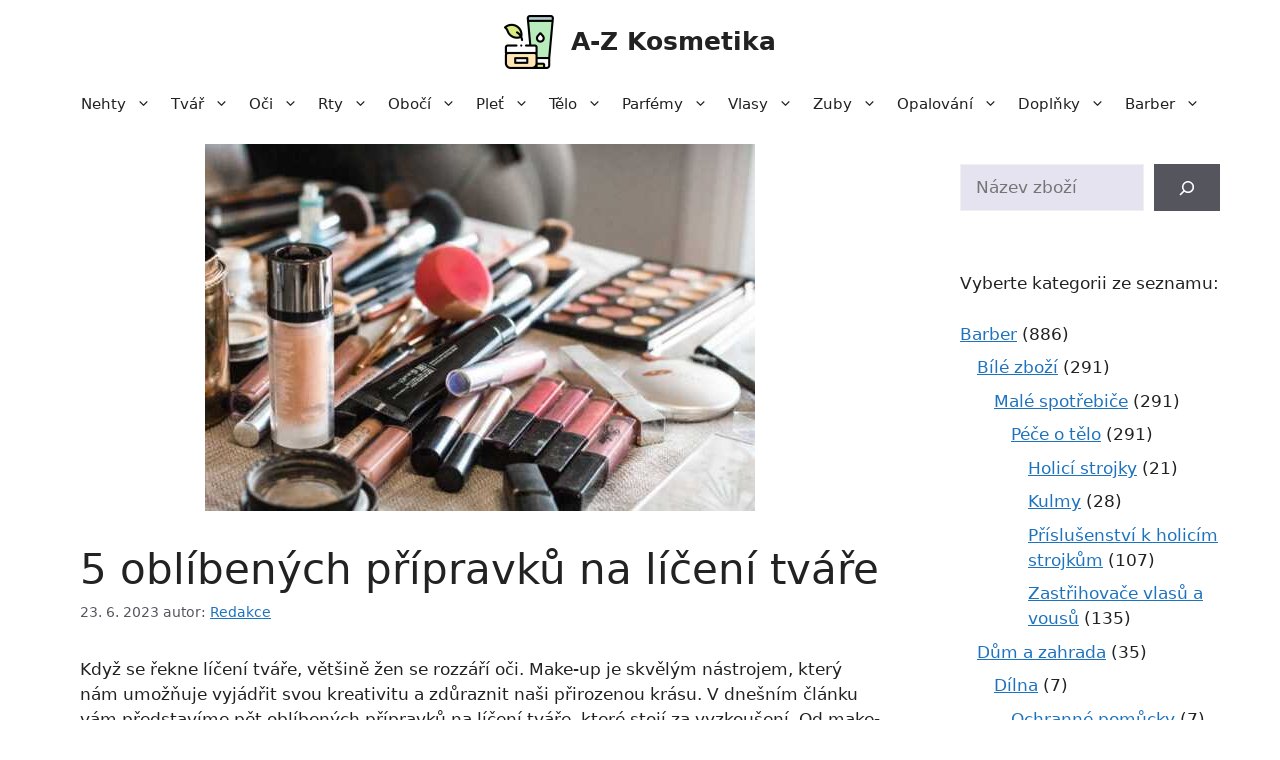

--- FILE ---
content_type: text/html; charset=UTF-8
request_url: https://a-zkosmetika.cz/m/liceni-tvare-5-pripravku/
body_size: 23820
content:
<!DOCTYPE html>
<html lang="cs">
<head>
	<meta charset="UTF-8">
	<meta name='robots' content='index, follow, max-image-preview:large, max-snippet:-1, max-video-preview:-1' />
<meta name="viewport" content="width=device-width, initial-scale=1">
	<!-- This site is optimized with the Yoast SEO plugin v22.5 - https://yoast.com/wordpress/plugins/seo/ -->
	<title>5 oblíbených přípravků na líčení tváře | A-Z Kosmetika</title>
	<link rel="canonical" href="https://a-zkosmetika.cz/m/liceni-tvare-5-pripravku/" />
	<meta property="og:locale" content="cs_CZ" />
	<meta property="og:type" content="article" />
	<meta property="og:title" content="5 oblíbených přípravků na líčení tváře | A-Z Kosmetika" />
	<meta property="og:description" content="Když se řekne líčení tváře, většině žen se rozzáří oči. Make-up je skvělým nástrojem, který nám umožňuje vyjádřit svou kreativitu a zdůraznit naši přirozenou krásu. V dnešním článku vám představíme pět oblíbených přípravků na líčení ... Číst dál" />
	<meta property="og:url" content="https://a-zkosmetika.cz/m/liceni-tvare-5-pripravku/" />
	<meta property="og:site_name" content="A-Z Kosmetika" />
	<meta property="article:published_time" content="2023-06-23T05:17:49+00:00" />
	<meta property="article:modified_time" content="2023-06-24T06:29:48+00:00" />
	<meta property="og:image" content="https://a-zkosmetika.cz/wp-content/uploads/2023/06/liceni-tvare-makeup.jpg" />
	<meta property="og:image:width" content="550" />
	<meta property="og:image:height" content="367" />
	<meta property="og:image:type" content="image/jpeg" />
	<meta name="author" content="Redakce" />
	<meta name="twitter:card" content="summary_large_image" />
	<meta name="twitter:label1" content="Napsal(a)" />
	<meta name="twitter:data1" content="Redakce" />
	<meta name="twitter:label2" content="Odhadovaná doba čtení" />
	<meta name="twitter:data2" content="1 minuta" />
	<script type="application/ld+json" class="yoast-schema-graph">{"@context":"https://schema.org","@graph":[{"@type":"Article","@id":"https://a-zkosmetika.cz/m/liceni-tvare-5-pripravku/#article","isPartOf":{"@id":"https://a-zkosmetika.cz/m/liceni-tvare-5-pripravku/"},"author":{"name":"Redakce","@id":"https://a-zkosmetika.cz/#/schema/person/892417c0a844d5bb4258bb4373666ba5"},"headline":"5 oblíbených přípravků na líčení tváře","datePublished":"2023-06-23T05:17:49+00:00","dateModified":"2023-06-24T06:29:48+00:00","mainEntityOfPage":{"@id":"https://a-zkosmetika.cz/m/liceni-tvare-5-pripravku/"},"wordCount":468,"publisher":{"@id":"https://a-zkosmetika.cz/#organization"},"image":{"@id":"https://a-zkosmetika.cz/m/liceni-tvare-5-pripravku/#primaryimage"},"thumbnailUrl":"https://a-zkosmetika.cz/wp-content/uploads/2023/06/liceni-tvare-makeup.jpg","articleSection":["Magazín"],"inLanguage":"cs"},{"@type":"WebPage","@id":"https://a-zkosmetika.cz/m/liceni-tvare-5-pripravku/","url":"https://a-zkosmetika.cz/m/liceni-tvare-5-pripravku/","name":"5 oblíbených přípravků na líčení tváře | A-Z Kosmetika","isPartOf":{"@id":"https://a-zkosmetika.cz/#website"},"primaryImageOfPage":{"@id":"https://a-zkosmetika.cz/m/liceni-tvare-5-pripravku/#primaryimage"},"image":{"@id":"https://a-zkosmetika.cz/m/liceni-tvare-5-pripravku/#primaryimage"},"thumbnailUrl":"https://a-zkosmetika.cz/wp-content/uploads/2023/06/liceni-tvare-makeup.jpg","datePublished":"2023-06-23T05:17:49+00:00","dateModified":"2023-06-24T06:29:48+00:00","breadcrumb":{"@id":"https://a-zkosmetika.cz/m/liceni-tvare-5-pripravku/#breadcrumb"},"inLanguage":"cs","potentialAction":[{"@type":"ReadAction","target":["https://a-zkosmetika.cz/m/liceni-tvare-5-pripravku/"]}]},{"@type":"ImageObject","inLanguage":"cs","@id":"https://a-zkosmetika.cz/m/liceni-tvare-5-pripravku/#primaryimage","url":"https://a-zkosmetika.cz/wp-content/uploads/2023/06/liceni-tvare-makeup.jpg","contentUrl":"https://a-zkosmetika.cz/wp-content/uploads/2023/06/liceni-tvare-makeup.jpg","width":550,"height":367,"caption":"líčení tváře a make-up"},{"@type":"BreadcrumbList","@id":"https://a-zkosmetika.cz/m/liceni-tvare-5-pripravku/#breadcrumb","itemListElement":[{"@type":"ListItem","position":1,"name":"Domů","item":"https://a-zkosmetika.cz/"},{"@type":"ListItem","position":2,"name":"5 oblíbených přípravků na líčení tváře"}]},{"@type":"WebSite","@id":"https://a-zkosmetika.cz/#website","url":"https://a-zkosmetika.cz/","name":"A-Z Kosmetika","description":"Váš průvodce výběrem kosmetických přípravků a hygieny od A do Z","publisher":{"@id":"https://a-zkosmetika.cz/#organization"},"potentialAction":[{"@type":"SearchAction","target":{"@type":"EntryPoint","urlTemplate":"https://a-zkosmetika.cz/?s={search_term_string}"},"query-input":"required name=search_term_string"}],"inLanguage":"cs"},{"@type":"Organization","@id":"https://a-zkosmetika.cz/#organization","name":"A-Z Kosmetika","url":"https://a-zkosmetika.cz/","logo":{"@type":"ImageObject","inLanguage":"cs","@id":"https://a-zkosmetika.cz/#/schema/logo/image/","url":"https://a-zkosmetika.cz/wp-content/uploads/2023/06/a-zkosmetika-logo.png","contentUrl":"https://a-zkosmetika.cz/wp-content/uploads/2023/06/a-zkosmetika-logo.png","width":200,"height":216,"caption":"A-Z Kosmetika"},"image":{"@id":"https://a-zkosmetika.cz/#/schema/logo/image/"}},{"@type":"Person","@id":"https://a-zkosmetika.cz/#/schema/person/892417c0a844d5bb4258bb4373666ba5","name":"Redakce","url":"https://a-zkosmetika.cz/m/author/jo3x3icryj/"}]}</script>
	<!-- / Yoast SEO plugin. -->


<link rel="alternate" type="application/rss+xml" title="A-Z Kosmetika &raquo; RSS zdroj" href="https://a-zkosmetika.cz/feed/" />
<link rel="alternate" type="application/rss+xml" title="A-Z Kosmetika &raquo; RSS komentářů" href="https://a-zkosmetika.cz/comments/feed/" />
<link rel='stylesheet' id='font-awesome-css' href='https://a-zkosmetika.cz/wp-content/plugins/brands-for-woocommerce/berocket/assets/css/font-awesome.min.css?ver=dc19b75de0e2530d0953dd2db71ecd77' media='all' />
<link rel='stylesheet' id='berocket_product_brand_style-css' href='https://a-zkosmetika.cz/wp-content/plugins/brands-for-woocommerce/css/frontend.css?ver=3.8.2.4' media='all' />
<link rel='stylesheet' id='wp-block-library-css' href='https://a-zkosmetika.cz/wp-includes/css/dist/block-library/style.min.css?ver=dc19b75de0e2530d0953dd2db71ecd77' media='all' />
<style id='classic-theme-styles-inline-css'>
/*! This file is auto-generated */
.wp-block-button__link{color:#fff;background-color:#32373c;border-radius:9999px;box-shadow:none;text-decoration:none;padding:calc(.667em + 2px) calc(1.333em + 2px);font-size:1.125em}.wp-block-file__button{background:#32373c;color:#fff;text-decoration:none}
</style>
<style id='global-styles-inline-css'>
body{--wp--preset--color--black: #000000;--wp--preset--color--cyan-bluish-gray: #abb8c3;--wp--preset--color--white: #ffffff;--wp--preset--color--pale-pink: #f78da7;--wp--preset--color--vivid-red: #cf2e2e;--wp--preset--color--luminous-vivid-orange: #ff6900;--wp--preset--color--luminous-vivid-amber: #fcb900;--wp--preset--color--light-green-cyan: #7bdcb5;--wp--preset--color--vivid-green-cyan: #00d084;--wp--preset--color--pale-cyan-blue: #8ed1fc;--wp--preset--color--vivid-cyan-blue: #0693e3;--wp--preset--color--vivid-purple: #9b51e0;--wp--preset--color--contrast: var(--contrast);--wp--preset--color--contrast-2: var(--contrast-2);--wp--preset--color--contrast-3: var(--contrast-3);--wp--preset--color--base: var(--base);--wp--preset--color--base-2: var(--base-2);--wp--preset--color--base-3: var(--base-3);--wp--preset--color--accent: var(--accent);--wp--preset--gradient--vivid-cyan-blue-to-vivid-purple: linear-gradient(135deg,rgba(6,147,227,1) 0%,rgb(155,81,224) 100%);--wp--preset--gradient--light-green-cyan-to-vivid-green-cyan: linear-gradient(135deg,rgb(122,220,180) 0%,rgb(0,208,130) 100%);--wp--preset--gradient--luminous-vivid-amber-to-luminous-vivid-orange: linear-gradient(135deg,rgba(252,185,0,1) 0%,rgba(255,105,0,1) 100%);--wp--preset--gradient--luminous-vivid-orange-to-vivid-red: linear-gradient(135deg,rgba(255,105,0,1) 0%,rgb(207,46,46) 100%);--wp--preset--gradient--very-light-gray-to-cyan-bluish-gray: linear-gradient(135deg,rgb(238,238,238) 0%,rgb(169,184,195) 100%);--wp--preset--gradient--cool-to-warm-spectrum: linear-gradient(135deg,rgb(74,234,220) 0%,rgb(151,120,209) 20%,rgb(207,42,186) 40%,rgb(238,44,130) 60%,rgb(251,105,98) 80%,rgb(254,248,76) 100%);--wp--preset--gradient--blush-light-purple: linear-gradient(135deg,rgb(255,206,236) 0%,rgb(152,150,240) 100%);--wp--preset--gradient--blush-bordeaux: linear-gradient(135deg,rgb(254,205,165) 0%,rgb(254,45,45) 50%,rgb(107,0,62) 100%);--wp--preset--gradient--luminous-dusk: linear-gradient(135deg,rgb(255,203,112) 0%,rgb(199,81,192) 50%,rgb(65,88,208) 100%);--wp--preset--gradient--pale-ocean: linear-gradient(135deg,rgb(255,245,203) 0%,rgb(182,227,212) 50%,rgb(51,167,181) 100%);--wp--preset--gradient--electric-grass: linear-gradient(135deg,rgb(202,248,128) 0%,rgb(113,206,126) 100%);--wp--preset--gradient--midnight: linear-gradient(135deg,rgb(2,3,129) 0%,rgb(40,116,252) 100%);--wp--preset--font-size--small: 13px;--wp--preset--font-size--medium: 20px;--wp--preset--font-size--large: 36px;--wp--preset--font-size--x-large: 42px;--wp--preset--spacing--20: 0.44rem;--wp--preset--spacing--30: 0.67rem;--wp--preset--spacing--40: 1rem;--wp--preset--spacing--50: 1.5rem;--wp--preset--spacing--60: 2.25rem;--wp--preset--spacing--70: 3.38rem;--wp--preset--spacing--80: 5.06rem;--wp--preset--shadow--natural: 6px 6px 9px rgba(0, 0, 0, 0.2);--wp--preset--shadow--deep: 12px 12px 50px rgba(0, 0, 0, 0.4);--wp--preset--shadow--sharp: 6px 6px 0px rgba(0, 0, 0, 0.2);--wp--preset--shadow--outlined: 6px 6px 0px -3px rgba(255, 255, 255, 1), 6px 6px rgba(0, 0, 0, 1);--wp--preset--shadow--crisp: 6px 6px 0px rgba(0, 0, 0, 1);}:where(.is-layout-flex){gap: 0.5em;}:where(.is-layout-grid){gap: 0.5em;}body .is-layout-flow > .alignleft{float: left;margin-inline-start: 0;margin-inline-end: 2em;}body .is-layout-flow > .alignright{float: right;margin-inline-start: 2em;margin-inline-end: 0;}body .is-layout-flow > .aligncenter{margin-left: auto !important;margin-right: auto !important;}body .is-layout-constrained > .alignleft{float: left;margin-inline-start: 0;margin-inline-end: 2em;}body .is-layout-constrained > .alignright{float: right;margin-inline-start: 2em;margin-inline-end: 0;}body .is-layout-constrained > .aligncenter{margin-left: auto !important;margin-right: auto !important;}body .is-layout-constrained > :where(:not(.alignleft):not(.alignright):not(.alignfull)){max-width: var(--wp--style--global--content-size);margin-left: auto !important;margin-right: auto !important;}body .is-layout-constrained > .alignwide{max-width: var(--wp--style--global--wide-size);}body .is-layout-flex{display: flex;}body .is-layout-flex{flex-wrap: wrap;align-items: center;}body .is-layout-flex > *{margin: 0;}body .is-layout-grid{display: grid;}body .is-layout-grid > *{margin: 0;}:where(.wp-block-columns.is-layout-flex){gap: 2em;}:where(.wp-block-columns.is-layout-grid){gap: 2em;}:where(.wp-block-post-template.is-layout-flex){gap: 1.25em;}:where(.wp-block-post-template.is-layout-grid){gap: 1.25em;}.has-black-color{color: var(--wp--preset--color--black) !important;}.has-cyan-bluish-gray-color{color: var(--wp--preset--color--cyan-bluish-gray) !important;}.has-white-color{color: var(--wp--preset--color--white) !important;}.has-pale-pink-color{color: var(--wp--preset--color--pale-pink) !important;}.has-vivid-red-color{color: var(--wp--preset--color--vivid-red) !important;}.has-luminous-vivid-orange-color{color: var(--wp--preset--color--luminous-vivid-orange) !important;}.has-luminous-vivid-amber-color{color: var(--wp--preset--color--luminous-vivid-amber) !important;}.has-light-green-cyan-color{color: var(--wp--preset--color--light-green-cyan) !important;}.has-vivid-green-cyan-color{color: var(--wp--preset--color--vivid-green-cyan) !important;}.has-pale-cyan-blue-color{color: var(--wp--preset--color--pale-cyan-blue) !important;}.has-vivid-cyan-blue-color{color: var(--wp--preset--color--vivid-cyan-blue) !important;}.has-vivid-purple-color{color: var(--wp--preset--color--vivid-purple) !important;}.has-black-background-color{background-color: var(--wp--preset--color--black) !important;}.has-cyan-bluish-gray-background-color{background-color: var(--wp--preset--color--cyan-bluish-gray) !important;}.has-white-background-color{background-color: var(--wp--preset--color--white) !important;}.has-pale-pink-background-color{background-color: var(--wp--preset--color--pale-pink) !important;}.has-vivid-red-background-color{background-color: var(--wp--preset--color--vivid-red) !important;}.has-luminous-vivid-orange-background-color{background-color: var(--wp--preset--color--luminous-vivid-orange) !important;}.has-luminous-vivid-amber-background-color{background-color: var(--wp--preset--color--luminous-vivid-amber) !important;}.has-light-green-cyan-background-color{background-color: var(--wp--preset--color--light-green-cyan) !important;}.has-vivid-green-cyan-background-color{background-color: var(--wp--preset--color--vivid-green-cyan) !important;}.has-pale-cyan-blue-background-color{background-color: var(--wp--preset--color--pale-cyan-blue) !important;}.has-vivid-cyan-blue-background-color{background-color: var(--wp--preset--color--vivid-cyan-blue) !important;}.has-vivid-purple-background-color{background-color: var(--wp--preset--color--vivid-purple) !important;}.has-black-border-color{border-color: var(--wp--preset--color--black) !important;}.has-cyan-bluish-gray-border-color{border-color: var(--wp--preset--color--cyan-bluish-gray) !important;}.has-white-border-color{border-color: var(--wp--preset--color--white) !important;}.has-pale-pink-border-color{border-color: var(--wp--preset--color--pale-pink) !important;}.has-vivid-red-border-color{border-color: var(--wp--preset--color--vivid-red) !important;}.has-luminous-vivid-orange-border-color{border-color: var(--wp--preset--color--luminous-vivid-orange) !important;}.has-luminous-vivid-amber-border-color{border-color: var(--wp--preset--color--luminous-vivid-amber) !important;}.has-light-green-cyan-border-color{border-color: var(--wp--preset--color--light-green-cyan) !important;}.has-vivid-green-cyan-border-color{border-color: var(--wp--preset--color--vivid-green-cyan) !important;}.has-pale-cyan-blue-border-color{border-color: var(--wp--preset--color--pale-cyan-blue) !important;}.has-vivid-cyan-blue-border-color{border-color: var(--wp--preset--color--vivid-cyan-blue) !important;}.has-vivid-purple-border-color{border-color: var(--wp--preset--color--vivid-purple) !important;}.has-vivid-cyan-blue-to-vivid-purple-gradient-background{background: var(--wp--preset--gradient--vivid-cyan-blue-to-vivid-purple) !important;}.has-light-green-cyan-to-vivid-green-cyan-gradient-background{background: var(--wp--preset--gradient--light-green-cyan-to-vivid-green-cyan) !important;}.has-luminous-vivid-amber-to-luminous-vivid-orange-gradient-background{background: var(--wp--preset--gradient--luminous-vivid-amber-to-luminous-vivid-orange) !important;}.has-luminous-vivid-orange-to-vivid-red-gradient-background{background: var(--wp--preset--gradient--luminous-vivid-orange-to-vivid-red) !important;}.has-very-light-gray-to-cyan-bluish-gray-gradient-background{background: var(--wp--preset--gradient--very-light-gray-to-cyan-bluish-gray) !important;}.has-cool-to-warm-spectrum-gradient-background{background: var(--wp--preset--gradient--cool-to-warm-spectrum) !important;}.has-blush-light-purple-gradient-background{background: var(--wp--preset--gradient--blush-light-purple) !important;}.has-blush-bordeaux-gradient-background{background: var(--wp--preset--gradient--blush-bordeaux) !important;}.has-luminous-dusk-gradient-background{background: var(--wp--preset--gradient--luminous-dusk) !important;}.has-pale-ocean-gradient-background{background: var(--wp--preset--gradient--pale-ocean) !important;}.has-electric-grass-gradient-background{background: var(--wp--preset--gradient--electric-grass) !important;}.has-midnight-gradient-background{background: var(--wp--preset--gradient--midnight) !important;}.has-small-font-size{font-size: var(--wp--preset--font-size--small) !important;}.has-medium-font-size{font-size: var(--wp--preset--font-size--medium) !important;}.has-large-font-size{font-size: var(--wp--preset--font-size--large) !important;}.has-x-large-font-size{font-size: var(--wp--preset--font-size--x-large) !important;}
.wp-block-navigation a:where(:not(.wp-element-button)){color: inherit;}
:where(.wp-block-post-template.is-layout-flex){gap: 1.25em;}:where(.wp-block-post-template.is-layout-grid){gap: 1.25em;}
:where(.wp-block-columns.is-layout-flex){gap: 2em;}:where(.wp-block-columns.is-layout-grid){gap: 2em;}
.wp-block-pullquote{font-size: 1.5em;line-height: 1.6;}
</style>
<link rel='stylesheet' id='woocommerce-layout-css' href='https://a-zkosmetika.cz/wp-content/plugins/woocommerce/assets/css/woocommerce-layout.css?ver=8.8.2' media='all' />
<link rel='stylesheet' id='woocommerce-smallscreen-css' href='https://a-zkosmetika.cz/wp-content/plugins/woocommerce/assets/css/woocommerce-smallscreen.css?ver=8.8.2' media='only screen and (max-width: 768px)' />
<link rel='stylesheet' id='woocommerce-general-css' href='https://a-zkosmetika.cz/wp-content/plugins/woocommerce/assets/css/woocommerce.css?ver=8.8.2' media='all' />
<style id='woocommerce-inline-inline-css'>
.woocommerce form .form-row .required { visibility: visible; }
</style>
<link rel='stylesheet' id='generate-widget-areas-css' href='https://a-zkosmetika.cz/wp-content/themes/generatepress/assets/css/components/widget-areas.min.css?ver=3.4.0' media='all' />
<link rel='stylesheet' id='generate-style-css' href='https://a-zkosmetika.cz/wp-content/themes/generatepress/assets/css/main.min.css?ver=3.4.0' media='all' />
<style id='generate-style-inline-css'>
body{background-color:var(--base-3);color:var(--contrast);}a{color:var(--accent);}a{text-decoration:underline;}.entry-title a, .site-branding a, a.button, .wp-block-button__link, .main-navigation a{text-decoration:none;}a:hover, a:focus, a:active{color:var(--contrast);}.wp-block-group__inner-container{max-width:1200px;margin-left:auto;margin-right:auto;}.site-header .header-image{width:50px;}:root{--contrast:#222222;--contrast-2:#575760;--contrast-3:#b2b2be;--base:#f0f0f0;--base-2:#e5e3f0;--base-3:#ffffff;--accent:#1e73be;}:root .has-contrast-color{color:var(--contrast);}:root .has-contrast-background-color{background-color:var(--contrast);}:root .has-contrast-2-color{color:var(--contrast-2);}:root .has-contrast-2-background-color{background-color:var(--contrast-2);}:root .has-contrast-3-color{color:var(--contrast-3);}:root .has-contrast-3-background-color{background-color:var(--contrast-3);}:root .has-base-color{color:var(--base);}:root .has-base-background-color{background-color:var(--base);}:root .has-base-2-color{color:var(--base-2);}:root .has-base-2-background-color{background-color:var(--base-2);}:root .has-base-3-color{color:var(--base-3);}:root .has-base-3-background-color{background-color:var(--base-3);}:root .has-accent-color{color:var(--accent);}:root .has-accent-background-color{background-color:var(--accent);}.top-bar{background-color:#636363;color:#ffffff;}.top-bar a{color:#ffffff;}.top-bar a:hover{color:#303030;}.site-header{background-color:var(--base-3);}.main-title a,.main-title a:hover{color:var(--contrast);}.site-description{color:var(--contrast-2);}.mobile-menu-control-wrapper .menu-toggle,.mobile-menu-control-wrapper .menu-toggle:hover,.mobile-menu-control-wrapper .menu-toggle:focus,.has-inline-mobile-toggle #site-navigation.toggled{background-color:rgba(0, 0, 0, 0.02);}.main-navigation,.main-navigation ul ul{background-color:var(--base-3);}.main-navigation .main-nav ul li a, .main-navigation .menu-toggle, .main-navigation .menu-bar-items{color:var(--contrast);}.main-navigation .main-nav ul li:not([class*="current-menu-"]):hover > a, .main-navigation .main-nav ul li:not([class*="current-menu-"]):focus > a, .main-navigation .main-nav ul li.sfHover:not([class*="current-menu-"]) > a, .main-navigation .menu-bar-item:hover > a, .main-navigation .menu-bar-item.sfHover > a{color:var(--accent);}button.menu-toggle:hover,button.menu-toggle:focus{color:var(--contrast);}.main-navigation .main-nav ul li[class*="current-menu-"] > a{color:var(--accent);}.navigation-search input[type="search"],.navigation-search input[type="search"]:active, .navigation-search input[type="search"]:focus, .main-navigation .main-nav ul li.search-item.active > a, .main-navigation .menu-bar-items .search-item.active > a{color:var(--accent);}.main-navigation ul ul{background-color:var(--base);}.separate-containers .inside-article, .separate-containers .comments-area, .separate-containers .page-header, .one-container .container, .separate-containers .paging-navigation, .inside-page-header{background-color:var(--base-3);}.entry-title a{color:var(--contrast);}.entry-title a:hover{color:var(--contrast-2);}.entry-meta{color:var(--contrast-2);}.sidebar .widget{background-color:var(--base-3);}.footer-widgets{background-color:var(--base-3);}.site-info{color:var(--base-3);background-color:var(--contrast-2);}.site-info a{color:var(--base-2);}.site-info a:hover{color:var(--contrast-3);}.footer-bar .widget_nav_menu .current-menu-item a{color:var(--contrast-3);}input[type="text"],input[type="email"],input[type="url"],input[type="password"],input[type="search"],input[type="tel"],input[type="number"],textarea,select{color:var(--contrast);background-color:var(--base-2);border-color:var(--base);}input[type="text"]:focus,input[type="email"]:focus,input[type="url"]:focus,input[type="password"]:focus,input[type="search"]:focus,input[type="tel"]:focus,input[type="number"]:focus,textarea:focus,select:focus{color:var(--contrast);background-color:var(--base-2);border-color:var(--contrast-3);}button,html input[type="button"],input[type="reset"],input[type="submit"],a.button,a.wp-block-button__link:not(.has-background){color:#ffffff;background-color:#55555e;}button:hover,html input[type="button"]:hover,input[type="reset"]:hover,input[type="submit"]:hover,a.button:hover,button:focus,html input[type="button"]:focus,input[type="reset"]:focus,input[type="submit"]:focus,a.button:focus,a.wp-block-button__link:not(.has-background):active,a.wp-block-button__link:not(.has-background):focus,a.wp-block-button__link:not(.has-background):hover{color:#ffffff;background-color:#3f4047;}a.generate-back-to-top{background-color:rgba( 0,0,0,0.4 );color:#ffffff;}a.generate-back-to-top:hover,a.generate-back-to-top:focus{background-color:rgba( 0,0,0,0.6 );color:#ffffff;}:root{--gp-search-modal-bg-color:var(--base-3);--gp-search-modal-text-color:var(--contrast);--gp-search-modal-overlay-bg-color:rgba(0,0,0,0.2);}@media (max-width: 768px){.main-navigation .menu-bar-item:hover > a, .main-navigation .menu-bar-item.sfHover > a{background:none;color:var(--contrast);}}.inside-header{padding:15px 40px 15px 40px;}.nav-below-header .main-navigation .inside-navigation.grid-container, .nav-above-header .main-navigation .inside-navigation.grid-container{padding:0px 30px 0px 30px;}.separate-containers .inside-article, .separate-containers .comments-area, .separate-containers .page-header, .separate-containers .paging-navigation, .one-container .site-content, .inside-page-header{padding:0px 40px 0px 40px;}.site-main .wp-block-group__inner-container{padding:0px 40px 0px 40px;}.separate-containers .paging-navigation{padding-top:20px;padding-bottom:20px;}.entry-content .alignwide, body:not(.no-sidebar) .entry-content .alignfull{margin-left:-40px;width:calc(100% + 80px);max-width:calc(100% + 80px);}.one-container.archive .post:not(:last-child):not(.is-loop-template-item), .one-container.blog .post:not(:last-child):not(.is-loop-template-item){padding-bottom:0px;}.main-navigation .main-nav ul li a,.menu-toggle,.main-navigation .menu-bar-item > a{padding-left:10px;padding-right:10px;line-height:40px;}.main-navigation .main-nav ul ul li a{padding:15px 10px 15px 10px;}.navigation-search input[type="search"]{height:40px;}.rtl .menu-item-has-children .dropdown-menu-toggle{padding-left:10px;}.menu-item-has-children .dropdown-menu-toggle{padding-right:10px;}.menu-item-has-children ul .dropdown-menu-toggle{padding-top:15px;padding-bottom:15px;margin-top:-15px;}.rtl .main-navigation .main-nav ul li.menu-item-has-children > a{padding-right:10px;}.widget-area .widget{padding:20px;}.inside-site-info{padding:30px;}@media (max-width:768px){.separate-containers .inside-article, .separate-containers .comments-area, .separate-containers .page-header, .separate-containers .paging-navigation, .one-container .site-content, .inside-page-header{padding:0px 10px 0px 10px;}.site-main .wp-block-group__inner-container{padding:0px 10px 0px 10px;}.inside-top-bar{padding-right:30px;padding-left:30px;}.inside-header{padding-top:10px;padding-right:5px;padding-bottom:20px;padding-left:5px;}.widget-area .widget{padding-top:30px;padding-right:30px;padding-bottom:30px;padding-left:30px;}.footer-widgets-container{padding-top:30px;padding-right:30px;padding-bottom:30px;padding-left:30px;}.inside-site-info{padding-right:30px;padding-left:30px;}.entry-content .alignwide, body:not(.no-sidebar) .entry-content .alignfull{margin-left:-10px;width:calc(100% + 20px);max-width:calc(100% + 20px);}.one-container .site-main .paging-navigation{margin-bottom:20px;}}/* End cached CSS */.is-right-sidebar{width:25%;}.is-left-sidebar{width:25%;}.site-content .content-area{width:75%;}@media (max-width: 768px){.main-navigation .menu-toggle,.sidebar-nav-mobile:not(#sticky-placeholder){display:block;}.main-navigation ul,.gen-sidebar-nav,.main-navigation:not(.slideout-navigation):not(.toggled) .main-nav > ul,.has-inline-mobile-toggle #site-navigation .inside-navigation > *:not(.navigation-search):not(.main-nav){display:none;}.nav-align-right .inside-navigation,.nav-align-center .inside-navigation{justify-content:space-between;}}
.dynamic-author-image-rounded{border-radius:100%;}.dynamic-featured-image, .dynamic-author-image{vertical-align:middle;}.one-container.blog .dynamic-content-template:not(:last-child), .one-container.archive .dynamic-content-template:not(:last-child){padding-bottom:0px;}.dynamic-entry-excerpt > p:last-child{margin-bottom:0px;}
@media (max-width: 768px){.main-navigation .main-nav ul li a,.main-navigation .menu-toggle,.main-navigation .mobile-bar-items a,.main-navigation .menu-bar-item > a{line-height:50px;}.main-navigation .site-logo.navigation-logo img, .mobile-header-navigation .site-logo.mobile-header-logo img, .navigation-search input[type="search"]{height:50px;}}
</style>
<link rel='stylesheet' id='generate-child-css' href='https://a-zkosmetika.cz/wp-content/themes/generatepress_child/style.css?ver=1679725982' media='all' />
<link rel='stylesheet' id='generate-blog-css' href='https://a-zkosmetika.cz/wp-content/plugins/gp-premium/blog/functions/css/style.min.css?ver=2.3.1' media='all' />
<link rel='stylesheet' id='generate-woocommerce-css' href='https://a-zkosmetika.cz/wp-content/plugins/gp-premium/woocommerce/functions/css/woocommerce.min.css?ver=2.3.1' media='all' />
<style id='generate-woocommerce-inline-css'>
.woocommerce #respond input#submit, .woocommerce a.button, .woocommerce button.button, .woocommerce input.button{color:#ffffff;background-color:#55555e;}.woocommerce #respond input#submit:hover, .woocommerce a.button:hover, .woocommerce button.button:hover, .woocommerce input.button:hover{color:#ffffff;background-color:#3f4047;}.woocommerce #respond input#submit.alt, .woocommerce a.button.alt, .woocommerce button.button.alt, .woocommerce input.button.alt, .woocommerce #respond input#submit.alt.disabled, .woocommerce #respond input#submit.alt.disabled:hover, .woocommerce #respond input#submit.alt:disabled, .woocommerce #respond input#submit.alt:disabled:hover, .woocommerce #respond input#submit.alt:disabled[disabled], .woocommerce #respond input#submit.alt:disabled[disabled]:hover, .woocommerce a.button.alt.disabled, .woocommerce a.button.alt.disabled:hover, .woocommerce a.button.alt:disabled, .woocommerce a.button.alt:disabled:hover, .woocommerce a.button.alt:disabled[disabled], .woocommerce a.button.alt:disabled[disabled]:hover, .woocommerce button.button.alt.disabled, .woocommerce button.button.alt.disabled:hover, .woocommerce button.button.alt:disabled, .woocommerce button.button.alt:disabled:hover, .woocommerce button.button.alt:disabled[disabled], .woocommerce button.button.alt:disabled[disabled]:hover, .woocommerce input.button.alt.disabled, .woocommerce input.button.alt.disabled:hover, .woocommerce input.button.alt:disabled, .woocommerce input.button.alt:disabled:hover, .woocommerce input.button.alt:disabled[disabled], .woocommerce input.button.alt:disabled[disabled]:hover{color:#ffffff;background-color:#1e73be;}.woocommerce #respond input#submit.alt:hover, .woocommerce a.button.alt:hover, .woocommerce button.button.alt:hover, .woocommerce input.button.alt:hover{color:#ffffff;background-color:#377fbf;}.woocommerce .star-rating span:before, .woocommerce p.stars:hover a::before{color:#ffa200;}.woocommerce span.onsale{background-color:#222222;color:#ffffff;}.woocommerce ul.products li.product .price, .woocommerce div.product p.price{color:#25af1d;}.woocommerce div.product .woocommerce-tabs ul.tabs li a{color:#222222;}.woocommerce div.product .woocommerce-tabs ul.tabs li a:hover, .woocommerce div.product .woocommerce-tabs ul.tabs li.active a{color:#1e73be;}.woocommerce-message{background-color:#0b9444;color:#ffffff;}div.woocommerce-message a.button, div.woocommerce-message a.button:focus, div.woocommerce-message a.button:hover, div.woocommerce-message a, div.woocommerce-message a:focus, div.woocommerce-message a:hover{color:#ffffff;}.woocommerce-info{background-color:#1e73be;color:#ffffff;}div.woocommerce-info a.button, div.woocommerce-info a.button:focus, div.woocommerce-info a.button:hover, div.woocommerce-info a, div.woocommerce-info a:focus, div.woocommerce-info a:hover{color:#ffffff;}.woocommerce-error{background-color:#e8626d;color:#ffffff;}div.woocommerce-error a.button, div.woocommerce-error a.button:focus, div.woocommerce-error a.button:hover, div.woocommerce-error a, div.woocommerce-error a:focus, div.woocommerce-error a:hover{color:#ffffff;}.woocommerce-product-details__short-description{color:var(--contrast);}#wc-mini-cart{background-color:#ffffff;color:#000000;}#wc-mini-cart a:not(.button), #wc-mini-cart a.remove{color:#000000;}#wc-mini-cart .button{color:#ffffff;}#wc-mini-cart .button:hover, #wc-mini-cart .button:focus, #wc-mini-cart .button:active{color:#ffffff;}.woocommerce #content div.product div.images, .woocommerce div.product div.images, .woocommerce-page #content div.product div.images, .woocommerce-page div.product div.images{width:50%;}.add-to-cart-panel{background-color:#ffffff;color:#000000;}.add-to-cart-panel a:not(.button){color:#000000;}.woocommerce .widget_price_filter .price_slider_wrapper .ui-widget-content{background-color:#dddddd;}.woocommerce .widget_price_filter .ui-slider .ui-slider-range, .woocommerce .widget_price_filter .ui-slider .ui-slider-handle{background-color:#666666;}.woocommerce-MyAccount-navigation li.is-active a:after, a.button.wc-forward:after{display:none;}#payment .payment_methods>.wc_payment_method>label:before{font-family:WooCommerce;content:"\e039";}#payment .payment_methods li.wc_payment_method>input[type=radio]:first-child:checked+label:before{content:"\e03c";}.woocommerce-ordering:after{font-family:WooCommerce;content:"\e00f";}.wc-columns-container .products, .woocommerce .related ul.products, .woocommerce .up-sells ul.products{grid-gap:15px;}@media (max-width: 1024px){.woocommerce .wc-columns-container.wc-tablet-columns-3 .products{-ms-grid-columns:(1fr)[3];grid-template-columns:repeat(3, 1fr);}.wc-related-upsell-tablet-columns-2 .related ul.products, .wc-related-upsell-tablet-columns-2 .up-sells ul.products{-ms-grid-columns:(1fr)[2];grid-template-columns:repeat(2, 1fr);}}@media (max-width:768px){.add-to-cart-panel .continue-shopping{background-color:#ffffff;}.woocommerce #content div.product div.images,.woocommerce div.product div.images,.woocommerce-page #content div.product div.images,.woocommerce-page div.product div.images{width:100%;}}@media (max-width: 768px){nav.toggled .main-nav li.wc-menu-item{display:none !important;}.mobile-bar-items.wc-mobile-cart-items{z-index:1;}}
</style>
<link rel='stylesheet' id='generate-woocommerce-mobile-css' href='https://a-zkosmetika.cz/wp-content/plugins/gp-premium/woocommerce/functions/css/woocommerce-mobile.min.css?ver=2.3.1' media='(max-width:768px)' />
<script src="https://a-zkosmetika.cz/wp-includes/js/jquery/jquery.min.js?ver=3.7.1" id="jquery-core-js"></script>
<script src="https://a-zkosmetika.cz/wp-includes/js/jquery/jquery-migrate.min.js?ver=3.4.1" id="jquery-migrate-js"></script>
<script src="https://a-zkosmetika.cz/wp-content/plugins/woocommerce/assets/js/jquery-blockui/jquery.blockUI.min.js?ver=2.7.0-wc.8.8.2" id="jquery-blockui-js" defer data-wp-strategy="defer"></script>
<script id="wc-add-to-cart-js-extra">
var wc_add_to_cart_params = {"ajax_url":"\/wp-admin\/admin-ajax.php","wc_ajax_url":"\/?wc-ajax=%%endpoint%%","i18n_view_cart":"Zobrazit ko\u0161\u00edk","cart_url":"https:\/\/a-zkosmetika.cz\/?page_id=9","is_cart":"","cart_redirect_after_add":"no"};
</script>
<script src="https://a-zkosmetika.cz/wp-content/plugins/woocommerce/assets/js/frontend/add-to-cart.min.js?ver=8.8.2" id="wc-add-to-cart-js" defer data-wp-strategy="defer"></script>
<script src="https://a-zkosmetika.cz/wp-content/plugins/woocommerce/assets/js/js-cookie/js.cookie.min.js?ver=2.1.4-wc.8.8.2" id="js-cookie-js" defer data-wp-strategy="defer"></script>
<script id="woocommerce-js-extra">
var woocommerce_params = {"ajax_url":"\/wp-admin\/admin-ajax.php","wc_ajax_url":"\/?wc-ajax=%%endpoint%%"};
</script>
<script src="https://a-zkosmetika.cz/wp-content/plugins/woocommerce/assets/js/frontend/woocommerce.min.js?ver=8.8.2" id="woocommerce-js" defer data-wp-strategy="defer"></script>
<link rel="https://api.w.org/" href="https://a-zkosmetika.cz/wp-json/" /><link rel="alternate" type="application/json" href="https://a-zkosmetika.cz/wp-json/wp/v2/posts/34" /><link rel="EditURI" type="application/rsd+xml" title="RSD" href="https://a-zkosmetika.cz/xmlrpc.php?rsd" />

<link rel='shortlink' href='https://a-zkosmetika.cz/?p=34' />
<link rel="alternate" type="application/json+oembed" href="https://a-zkosmetika.cz/wp-json/oembed/1.0/embed?url=https%3A%2F%2Fa-zkosmetika.cz%2Fm%2Fliceni-tvare-5-pripravku%2F" />
<link rel="alternate" type="text/xml+oembed" href="https://a-zkosmetika.cz/wp-json/oembed/1.0/embed?url=https%3A%2F%2Fa-zkosmetika.cz%2Fm%2Fliceni-tvare-5-pripravku%2F&#038;format=xml" />
<style></style>	<noscript><style>.woocommerce-product-gallery{ opacity: 1 !important; }</style></noscript>
	<link rel="icon" href="https://a-zkosmetika.cz/wp-content/uploads/2023/06/favicon.png" sizes="32x32" />
<link rel="icon" href="https://a-zkosmetika.cz/wp-content/uploads/2023/06/favicon.png" sizes="192x192" />
<link rel="apple-touch-icon" href="https://a-zkosmetika.cz/wp-content/uploads/2023/06/favicon.png" />
<meta name="msapplication-TileImage" content="https://a-zkosmetika.cz/wp-content/uploads/2023/06/favicon.png" />
		<style id="wp-custom-css">
			p.price {margin-top: 20px;}
span.woocommerce-Price-amount {color: #25af1d;}
		</style>
		</head>

<body data-rsssl=1 class="post-template-default single single-post postid-34 single-format-standard wp-custom-logo wp-embed-responsive theme-generatepress post-image-above-header post-image-aligned-center sticky-menu-fade woocommerce-no-js right-sidebar nav-below-header separate-containers header-aligned-center dropdown-hover featured-image-active" itemtype="https://schema.org/Blog" itemscope>
	<a class="screen-reader-text skip-link" href="#content" title="Přeskočit na obsah">Přeskočit na obsah</a>		<header class="site-header" id="masthead" aria-label="Web"  itemtype="https://schema.org/WPHeader" itemscope>
			<div class="inside-header grid-container">
				<div class="site-branding-container"><div class="site-logo">
					<a href="https://a-zkosmetika.cz/" rel="home">
						<img  class="header-image is-logo-image" alt="A-Z Kosmetika" src="https://a-zkosmetika.cz/wp-content/uploads/2023/06/a-zkosmetika-logo.png" width="200" height="216" />
					</a>
				</div><div class="site-branding">
						<p class="main-title" itemprop="headline">
					<a href="https://a-zkosmetika.cz/" rel="home">A-Z Kosmetika</a>
				</p>
						
					</div></div>			</div>
		</header>
				<nav class="main-navigation nav-align-center sub-menu-right" id="site-navigation" aria-label="Primární"  itemtype="https://schema.org/SiteNavigationElement" itemscope>
			<div class="inside-navigation grid-container">
								<button class="menu-toggle" aria-controls="primary-menu" aria-expanded="false">
					<span class="gp-icon icon-menu-bars"><svg viewBox="0 0 512 512" aria-hidden="true" xmlns="http://www.w3.org/2000/svg" width="1em" height="1em"><path d="M0 96c0-13.255 10.745-24 24-24h464c13.255 0 24 10.745 24 24s-10.745 24-24 24H24c-13.255 0-24-10.745-24-24zm0 160c0-13.255 10.745-24 24-24h464c13.255 0 24 10.745 24 24s-10.745 24-24 24H24c-13.255 0-24-10.745-24-24zm0 160c0-13.255 10.745-24 24-24h464c13.255 0 24 10.745 24 24s-10.745 24-24 24H24c-13.255 0-24-10.745-24-24z" /></svg><svg viewBox="0 0 512 512" aria-hidden="true" xmlns="http://www.w3.org/2000/svg" width="1em" height="1em"><path d="M71.029 71.029c9.373-9.372 24.569-9.372 33.942 0L256 222.059l151.029-151.03c9.373-9.372 24.569-9.372 33.942 0 9.372 9.373 9.372 24.569 0 33.942L289.941 256l151.03 151.029c9.372 9.373 9.372 24.569 0 33.942-9.373 9.372-24.569 9.372-33.942 0L256 289.941l-151.029 151.03c-9.373 9.372-24.569 9.372-33.942 0-9.372-9.373-9.372-24.569 0-33.942L222.059 256 71.029 104.971c-9.372-9.373-9.372-24.569 0-33.942z" /></svg></span><span class="mobile-menu">Menu</span>				</button>
				<div id="primary-menu" class="main-nav"><ul id="menu-top-menu" class=" menu sf-menu"><li id="menu-item-27188" class="menu-item menu-item-type-custom menu-item-object-custom menu-item-has-children menu-item-27188"><a href="https://a-zkosmetika.cz/p-kategorie/nehtova-kosmetika/">Nehty<span role="presentation" class="dropdown-menu-toggle"><span class="gp-icon icon-arrow"><svg viewBox="0 0 330 512" aria-hidden="true" xmlns="http://www.w3.org/2000/svg" width="1em" height="1em"><path d="M305.913 197.085c0 2.266-1.133 4.815-2.833 6.514L171.087 335.593c-1.7 1.7-4.249 2.832-6.515 2.832s-4.815-1.133-6.515-2.832L26.064 203.599c-1.7-1.7-2.832-4.248-2.832-6.514s1.132-4.816 2.832-6.515l14.162-14.163c1.7-1.699 3.966-2.832 6.515-2.832 2.266 0 4.815 1.133 6.515 2.832l111.316 111.317 111.316-111.317c1.7-1.699 4.249-2.832 6.515-2.832s4.815 1.133 6.515 2.832l14.162 14.163c1.7 1.7 2.833 4.249 2.833 6.515z" /></svg></span></span></a>
<ul class="sub-menu">
	<li id="menu-item-27189" class="menu-item menu-item-type-custom menu-item-object-custom menu-item-27189"><a href="https://a-zkosmetika.cz/p-kategorie/nehtova-kosmetika/gel-laky/">Gel laky</a></li>
	<li id="menu-item-27842" class="menu-item menu-item-type-custom menu-item-object-custom menu-item-27842"><a href="https://a-zkosmetika.cz/p-kategorie/pripravky-na-nehty/laky-na-nehty-pripravky-na-nehty/">Laky na nehty</a></li>
	<li id="menu-item-27190" class="menu-item menu-item-type-custom menu-item-object-custom menu-item-27190"><a href="https://a-zkosmetika.cz/p-kategorie/nehtova-kosmetika/uv-gely-na-nehty/">UV gely na nehty</a></li>
	<li id="menu-item-27191" class="menu-item menu-item-type-custom menu-item-object-custom menu-item-27191"><a href="https://a-zkosmetika.cz/p-kategorie/nehtova-kosmetika/brusky-na-nehty/">Brusky na nehty</a></li>
	<li id="menu-item-27248" class="menu-item menu-item-type-custom menu-item-object-custom menu-item-27248"><a href="https://a-zkosmetika.cz/p-kategorie/nehtova-kosmetika/akrygel/">Akrylgel</a></li>
	<li id="menu-item-27841" class="menu-item menu-item-type-custom menu-item-object-custom menu-item-27841"><a href="https://a-zkosmetika.cz/p-kategorie/pripravky-na-nehty/razitka-na-nehty/">Razítka na nehty</a></li>
	<li id="menu-item-27843" class="menu-item menu-item-type-custom menu-item-object-custom menu-item-27843"><a href="https://a-zkosmetika.cz/p-kategorie/pripravky-na-nehty/zdobeni-nehtu-pripravky-na-nehty/">Zdobení nehtů</a></li>
	<li id="menu-item-27845" class="menu-item menu-item-type-custom menu-item-object-custom menu-item-27845"><a href="https://a-zkosmetika.cz/p-kategorie/pripravky-na-nehty/pomocne-tekutiny-pro-nehty/">Pomocné tekutiny pro nehty</a></li>
	<li id="menu-item-27844" class="menu-item menu-item-type-custom menu-item-object-custom menu-item-27844"><a href="https://a-zkosmetika.cz/p-kategorie/pripravky-na-nehty/regenerace-a-vyziva-nehtu/">Regenerace a výživa nehtů</a></li>
	<li id="menu-item-27840" class="menu-item menu-item-type-custom menu-item-object-custom menu-item-27840"><a href="https://a-zkosmetika.cz/p-kategorie/pripravky-na-nehty/">Přípravky na nehty</a></li>
	<li id="menu-item-27846" class="menu-item menu-item-type-custom menu-item-object-custom menu-item-27846"><a href="https://a-zkosmetika.cz/p-kategorie/pripravky-na-nehty/pilniky-a-lesticky-na-modelaz-nehtu/">Pilníky leštičky</a></li>
</ul>
</li>
<li id="menu-item-29677" class="menu-item menu-item-type-custom menu-item-object-custom menu-item-has-children menu-item-29677"><a href="https://a-zkosmetika.cz/p-kategorie/kosmetika-2/dekorativni-kosmetika-kosmetika-2/liceni-tvare/">Tvář<span role="presentation" class="dropdown-menu-toggle"><span class="gp-icon icon-arrow"><svg viewBox="0 0 330 512" aria-hidden="true" xmlns="http://www.w3.org/2000/svg" width="1em" height="1em"><path d="M305.913 197.085c0 2.266-1.133 4.815-2.833 6.514L171.087 335.593c-1.7 1.7-4.249 2.832-6.515 2.832s-4.815-1.133-6.515-2.832L26.064 203.599c-1.7-1.7-2.832-4.248-2.832-6.514s1.132-4.816 2.832-6.515l14.162-14.163c1.7-1.699 3.966-2.832 6.515-2.832 2.266 0 4.815 1.133 6.515 2.832l111.316 111.317 111.316-111.317c1.7-1.699 4.249-2.832 6.515-2.832s4.815 1.133 6.515 2.832l14.162 14.163c1.7 1.7 2.833 4.249 2.833 6.515z" /></svg></span></span></a>
<ul class="sub-menu">
	<li id="menu-item-29678" class="menu-item menu-item-type-custom menu-item-object-custom menu-item-29678"><a href="https://a-zkosmetika.cz/p-kategorie/kosmetika-2/dekorativni-kosmetika-kosmetika-2/liceni-tvare/make-upy/">Make-upy</a></li>
	<li id="menu-item-29679" class="menu-item menu-item-type-custom menu-item-object-custom menu-item-29679"><a href="https://a-zkosmetika.cz/p-kategorie/kosmetika-2/dekorativni-kosmetika-kosmetika-2/liceni-tvare/korektory-na-tvar-a-ocni-okoli/">Korektory na tvář a oční okolí</a></li>
	<li id="menu-item-29680" class="menu-item menu-item-type-custom menu-item-object-custom menu-item-29680"><a href="https://a-zkosmetika.cz/p-kategorie/kosmetika-2/dekorativni-kosmetika-kosmetika-2/liceni-tvare/pudry/">Pudry</a></li>
	<li id="menu-item-29681" class="menu-item menu-item-type-custom menu-item-object-custom menu-item-29681"><a href="https://a-zkosmetika.cz/p-kategorie/kosmetika-2/dekorativni-kosmetika-kosmetika-2/liceni-tvare/tvarenky/">Tvářenky</a></li>
	<li id="menu-item-29682" class="menu-item menu-item-type-custom menu-item-object-custom menu-item-29682"><a href="https://a-zkosmetika.cz/p-kategorie/kosmetika-2/dekorativni-kosmetika-kosmetika-2/liceni-tvare/rozjasnovace-konturovaci-sady/">Rozjasňovače, konturovací sady</a></li>
	<li id="menu-item-29683" class="menu-item menu-item-type-custom menu-item-object-custom menu-item-29683"><a href="https://a-zkosmetika.cz/p-kategorie/kosmetika-2/dekorativni-kosmetika-kosmetika-2/liceni-tvare/podkladove-baze-na-tvar/">Podkladové báze na tvář</a></li>
	<li id="menu-item-29684" class="menu-item menu-item-type-custom menu-item-object-custom menu-item-29684"><a href="https://a-zkosmetika.cz/p-kategorie/kosmetika-2/dekorativni-kosmetika-kosmetika-2/liceni-tvare/bb-cc-dd-kremy/">BB, CC, DD krémy</a></li>
	<li id="menu-item-29685" class="menu-item menu-item-type-custom menu-item-object-custom menu-item-29685"><a href="https://a-zkosmetika.cz/p-kategorie/kosmetika-2/dekorativni-kosmetika-kosmetika-2/liceni-tvare/fixacni-spreje-na-make-up/">Fixační spreje na make-up</a></li>
	<li id="menu-item-29686" class="menu-item menu-item-type-custom menu-item-object-custom menu-item-29686"><a href="https://a-zkosmetika.cz/p-kategorie/kosmetika-2/dekorativni-kosmetika-kosmetika-2/liceni-tvare/bronzery/">Bronzery</a></li>
</ul>
</li>
<li id="menu-item-29687" class="menu-item menu-item-type-custom menu-item-object-custom menu-item-has-children menu-item-29687"><a href="https://a-zkosmetika.cz/p-kategorie/kosmetika-2/dekorativni-kosmetika-kosmetika-2/liceni-oci/">Oči<span role="presentation" class="dropdown-menu-toggle"><span class="gp-icon icon-arrow"><svg viewBox="0 0 330 512" aria-hidden="true" xmlns="http://www.w3.org/2000/svg" width="1em" height="1em"><path d="M305.913 197.085c0 2.266-1.133 4.815-2.833 6.514L171.087 335.593c-1.7 1.7-4.249 2.832-6.515 2.832s-4.815-1.133-6.515-2.832L26.064 203.599c-1.7-1.7-2.832-4.248-2.832-6.514s1.132-4.816 2.832-6.515l14.162-14.163c1.7-1.699 3.966-2.832 6.515-2.832 2.266 0 4.815 1.133 6.515 2.832l111.316 111.317 111.316-111.317c1.7-1.699 4.249-2.832 6.515-2.832s4.815 1.133 6.515 2.832l14.162 14.163c1.7 1.7 2.833 4.249 2.833 6.515z" /></svg></span></span></a>
<ul class="sub-menu">
	<li id="menu-item-29688" class="menu-item menu-item-type-custom menu-item-object-custom menu-item-29688"><a href="https://a-zkosmetika.cz/p-kategorie/kosmetika-2/dekorativni-kosmetika-kosmetika-2/liceni-oci/ocni-stiny/">Oční stíny</a></li>
	<li id="menu-item-29689" class="menu-item menu-item-type-custom menu-item-object-custom menu-item-29689"><a href="https://a-zkosmetika.cz/p-kategorie/kosmetika-2/dekorativni-kosmetika-kosmetika-2/liceni-oci/rasenky/">Řasenky</a></li>
	<li id="menu-item-29690" class="menu-item menu-item-type-custom menu-item-object-custom menu-item-29690"><a href="https://a-zkosmetika.cz/p-kategorie/kosmetika-2/dekorativni-kosmetika-kosmetika-2/liceni-oci/tuzky-na-oci/">Tužky na oči</a></li>
	<li id="menu-item-29691" class="menu-item menu-item-type-custom menu-item-object-custom menu-item-29691"><a href="https://a-zkosmetika.cz/p-kategorie/kosmetika-2/dekorativni-kosmetika-kosmetika-2/liceni-oci/ocni-linky/">Oční linky</a></li>
	<li id="menu-item-29692" class="menu-item menu-item-type-custom menu-item-object-custom menu-item-29692"><a href="https://a-zkosmetika.cz/p-kategorie/kosmetika-2/dekorativni-kosmetika-kosmetika-2/liceni-oci/umele-rasy/">Umělé řasy</a></li>
	<li id="menu-item-29693" class="menu-item menu-item-type-custom menu-item-object-custom menu-item-29693"><a href="https://a-zkosmetika.cz/p-kategorie/kosmetika-2/dekorativni-kosmetika-kosmetika-2/liceni-oci/podkladove-baze-na-oci/">Podkladové báze na oči</a></li>
</ul>
</li>
<li id="menu-item-29694" class="menu-item menu-item-type-custom menu-item-object-custom menu-item-has-children menu-item-29694"><a href="https://a-zkosmetika.cz/p-kategorie/kosmetika-2/dekorativni-kosmetika-kosmetika-2/liceni-rtu/">Rty<span role="presentation" class="dropdown-menu-toggle"><span class="gp-icon icon-arrow"><svg viewBox="0 0 330 512" aria-hidden="true" xmlns="http://www.w3.org/2000/svg" width="1em" height="1em"><path d="M305.913 197.085c0 2.266-1.133 4.815-2.833 6.514L171.087 335.593c-1.7 1.7-4.249 2.832-6.515 2.832s-4.815-1.133-6.515-2.832L26.064 203.599c-1.7-1.7-2.832-4.248-2.832-6.514s1.132-4.816 2.832-6.515l14.162-14.163c1.7-1.699 3.966-2.832 6.515-2.832 2.266 0 4.815 1.133 6.515 2.832l111.316 111.317 111.316-111.317c1.7-1.699 4.249-2.832 6.515-2.832s4.815 1.133 6.515 2.832l14.162 14.163c1.7 1.7 2.833 4.249 2.833 6.515z" /></svg></span></span></a>
<ul class="sub-menu">
	<li id="menu-item-29695" class="menu-item menu-item-type-custom menu-item-object-custom menu-item-29695"><a href="https://a-zkosmetika.cz/p-kategorie/kosmetika-2/dekorativni-kosmetika-kosmetika-2/liceni-rtu/rtenky/">Rtěnky</a></li>
	<li id="menu-item-29696" class="menu-item menu-item-type-custom menu-item-object-custom menu-item-29696"><a href="https://a-zkosmetika.cz/p-kategorie/kosmetika-2/dekorativni-kosmetika-kosmetika-2/liceni-rtu/lesky-na-rty/">Lesky na rty</a></li>
	<li id="menu-item-29697" class="menu-item menu-item-type-custom menu-item-object-custom menu-item-29697"><a href="https://a-zkosmetika.cz/p-kategorie/kosmetika-2/dekorativni-kosmetika-kosmetika-2/liceni-rtu/konturovaci-tuzky-na-rty/">Konturovací tužky na rty</a></li>
	<li id="menu-item-29698" class="menu-item menu-item-type-custom menu-item-object-custom menu-item-29698"><a href="https://a-zkosmetika.cz/p-kategorie/kosmetika-2/dekorativni-kosmetika-kosmetika-2/liceni-rtu/dekorativni-balzamy-na-rty/">Dekorativní balzámy na rty</a></li>
</ul>
</li>
<li id="menu-item-29699" class="menu-item menu-item-type-custom menu-item-object-custom menu-item-has-children menu-item-29699"><a href="https://a-zkosmetika.cz/p-kategorie/kosmetika-2/dekorativni-kosmetika-kosmetika-2/liceni-oboci/">Obočí<span role="presentation" class="dropdown-menu-toggle"><span class="gp-icon icon-arrow"><svg viewBox="0 0 330 512" aria-hidden="true" xmlns="http://www.w3.org/2000/svg" width="1em" height="1em"><path d="M305.913 197.085c0 2.266-1.133 4.815-2.833 6.514L171.087 335.593c-1.7 1.7-4.249 2.832-6.515 2.832s-4.815-1.133-6.515-2.832L26.064 203.599c-1.7-1.7-2.832-4.248-2.832-6.514s1.132-4.816 2.832-6.515l14.162-14.163c1.7-1.699 3.966-2.832 6.515-2.832 2.266 0 4.815 1.133 6.515 2.832l111.316 111.317 111.316-111.317c1.7-1.699 4.249-2.832 6.515-2.832s4.815 1.133 6.515 2.832l14.162 14.163c1.7 1.7 2.833 4.249 2.833 6.515z" /></svg></span></span></a>
<ul class="sub-menu">
	<li id="menu-item-29700" class="menu-item menu-item-type-custom menu-item-object-custom menu-item-29700"><a href="https://a-zkosmetika.cz/p-kategorie/kosmetika-2/dekorativni-kosmetika-kosmetika-2/liceni-oboci/tuzky-na-oboci/">Tužky na obočí</a></li>
	<li id="menu-item-29701" class="menu-item menu-item-type-custom menu-item-object-custom menu-item-29701"><a href="https://a-zkosmetika.cz/p-kategorie/kosmetika-2/dekorativni-kosmetika-kosmetika-2/liceni-oboci/barvy-na-oboci-a-rasy/">Barvy na obočí a řasy</a></li>
	<li id="menu-item-29702" class="menu-item menu-item-type-custom menu-item-object-custom menu-item-29702"><a href="https://a-zkosmetika.cz/p-kategorie/kosmetika-2/dekorativni-kosmetika-kosmetika-2/liceni-oboci/sady-na-upravu-oboci/">Sady na úpravu obočí</a></li>
</ul>
</li>
<li id="menu-item-29649" class="menu-item menu-item-type-custom menu-item-object-custom menu-item-has-children menu-item-29649"><a href="https://a-zkosmetika.cz/p-kategorie/kosmetika-2/pletova-kosmetika-kosmetika-2/">Pleť<span role="presentation" class="dropdown-menu-toggle"><span class="gp-icon icon-arrow"><svg viewBox="0 0 330 512" aria-hidden="true" xmlns="http://www.w3.org/2000/svg" width="1em" height="1em"><path d="M305.913 197.085c0 2.266-1.133 4.815-2.833 6.514L171.087 335.593c-1.7 1.7-4.249 2.832-6.515 2.832s-4.815-1.133-6.515-2.832L26.064 203.599c-1.7-1.7-2.832-4.248-2.832-6.514s1.132-4.816 2.832-6.515l14.162-14.163c1.7-1.699 3.966-2.832 6.515-2.832 2.266 0 4.815 1.133 6.515 2.832l111.316 111.317 111.316-111.317c1.7-1.699 4.249-2.832 6.515-2.832s4.815 1.133 6.515 2.832l14.162 14.163c1.7 1.7 2.833 4.249 2.833 6.515z" /></svg></span></span></a>
<ul class="sub-menu">
	<li id="menu-item-29660" class="menu-item menu-item-type-custom menu-item-object-custom menu-item-29660"><a href="https://a-zkosmetika.cz/p-kategorie/kosmetika-2/pletova-kosmetika-kosmetika-2/kosmeticke-pristroje-pro-peci-o-plet/">Přístroje na pleť</a></li>
	<li id="menu-item-29652" class="menu-item menu-item-type-custom menu-item-object-custom menu-item-29652"><a href="https://a-zkosmetika.cz/p-kategorie/kosmetika-2/pletova-kosmetika-kosmetika-2/kosmetika-pro-peci-o-plet/hydratace-a-vyziva-pleti/">Hydratace a výživa pleti</a></li>
	<li id="menu-item-29650" class="menu-item menu-item-type-custom menu-item-object-custom menu-item-29650"><a href="https://a-zkosmetika.cz/p-kategorie/kosmetika-2/pletova-kosmetika-kosmetika-2/kosmetika-pro-peci-o-plet/kosmetika-na-vrasky-a-antiaging/">Anti-aging a vrásky</a></li>
	<li id="menu-item-29651" class="menu-item menu-item-type-custom menu-item-object-custom menu-item-29651"><a href="https://a-zkosmetika.cz/p-kategorie/kosmetika-2/pletova-kosmetika-kosmetika-2/kosmetika-pro-peci-o-plet/cisteni-odlicovani-obliceje/">Čištění a odličování obličeje</a></li>
	<li id="menu-item-29653" class="menu-item menu-item-type-custom menu-item-object-custom menu-item-29653"><a href="https://a-zkosmetika.cz/p-kategorie/kosmetika-2/pletova-kosmetika-kosmetika-2/kosmetika-pro-peci-o-plet/rozsirene-pory-akne/">Póry a akné</a></li>
	<li id="menu-item-29658" class="menu-item menu-item-type-custom menu-item-object-custom menu-item-29658"><a href="https://a-zkosmetika.cz/p-kategorie/kosmetika-2/pletova-kosmetika-kosmetika-2/pece-o-rty/">Péče o rty</a></li>
	<li id="menu-item-29659" class="menu-item menu-item-type-custom menu-item-object-custom menu-item-29659"><a href="https://a-zkosmetika.cz/p-kategorie/kosmetika-2/pletova-kosmetika-kosmetika-2/">Kosmetika a péče o oči</a></li>
	<li id="menu-item-29654" class="menu-item menu-item-type-custom menu-item-object-custom menu-item-29654"><a href="https://a-zkosmetika.cz/p-kategorie/kosmetika-2/pletova-kosmetika-kosmetika-2/kosmetika-pro-peci-o-plet/kosmetika-na-zarudnuti-a-citlivost/">Zarudnutí a citlivost</a></li>
	<li id="menu-item-29655" class="menu-item menu-item-type-custom menu-item-object-custom menu-item-29655"><a href="https://a-zkosmetika.cz/p-kategorie/kosmetika-2/pletova-kosmetika-kosmetika-2/kosmetika-pro-peci-o-plet/kosmetika-na-pigmentove-skvrny/">Pigmentové skvrny</a></li>
	<li id="menu-item-29656" class="menu-item menu-item-type-custom menu-item-object-custom menu-item-29656"><a href="https://a-zkosmetika.cz/p-kategorie/kosmetika-2/pletova-kosmetika-kosmetika-2/kosmetika-pro-peci-o-plet/tonizace-a-zklidneni-pleti/">Tonizace a zklidnění pleti</a></li>
	<li id="menu-item-29657" class="menu-item menu-item-type-custom menu-item-object-custom menu-item-29657"><a href="https://a-zkosmetika.cz/p-kategorie/kosmetika-2/pletova-kosmetika-kosmetika-2/pece-o-krk-a-dekolt/">Péče o krk a dekolt</a></li>
</ul>
</li>
<li id="menu-item-29668" class="menu-item menu-item-type-custom menu-item-object-custom menu-item-has-children menu-item-29668"><a href="https://a-zkosmetika.cz/p-kategorie/kosmetika-2/telova-kosmetika/">Tělo<span role="presentation" class="dropdown-menu-toggle"><span class="gp-icon icon-arrow"><svg viewBox="0 0 330 512" aria-hidden="true" xmlns="http://www.w3.org/2000/svg" width="1em" height="1em"><path d="M305.913 197.085c0 2.266-1.133 4.815-2.833 6.514L171.087 335.593c-1.7 1.7-4.249 2.832-6.515 2.832s-4.815-1.133-6.515-2.832L26.064 203.599c-1.7-1.7-2.832-4.248-2.832-6.514s1.132-4.816 2.832-6.515l14.162-14.163c1.7-1.699 3.966-2.832 6.515-2.832 2.266 0 4.815 1.133 6.515 2.832l111.316 111.317 111.316-111.317c1.7-1.699 4.249-2.832 6.515-2.832s4.815 1.133 6.515 2.832l14.162 14.163c1.7 1.7 2.833 4.249 2.833 6.515z" /></svg></span></span></a>
<ul class="sub-menu">
	<li id="menu-item-29669" class="menu-item menu-item-type-custom menu-item-object-custom menu-item-29669"><a href="https://a-zkosmetika.cz/p-kategorie/kosmetika-2/telova-kosmetika/kosmetika-pro-peci-o-telo/vyziva-a-hydratace-pokozky/">Výživa a hydratace pokožky</a></li>
	<li id="menu-item-29662" class="menu-item menu-item-type-custom menu-item-object-custom menu-item-29662"><a href="https://a-zkosmetika.cz/p-kategorie/kosmetika-2/telova-kosmetika/kosmetika-do-sprchy-a-koupele/">Kosmetika do sprchy a koupele</a></li>
	<li id="menu-item-29670" class="menu-item menu-item-type-custom menu-item-object-custom menu-item-29670"><a href="https://a-zkosmetika.cz/p-kategorie/kosmetika-2/telova-kosmetika/kosmetika-pro-peci-o-telo/kosmetika-proti-celulitide-a-striim/">Celulitida a strie</a></li>
	<li id="menu-item-29671" class="menu-item menu-item-type-custom menu-item-object-custom menu-item-29671"><a href="https://a-zkosmetika.cz/p-kategorie/kosmetika-2/telova-kosmetika/kosmetika-pro-peci-o-telo/kosmetika-na-zpevneni-a-zestihleni/">Zpevnění a zeštíhlení</a></li>
	<li id="menu-item-29663" class="menu-item menu-item-type-custom menu-item-object-custom menu-item-29663"><a href="https://a-zkosmetika.cz/p-kategorie/kosmetika-2/telova-kosmetika/kosmetika-pro-peci-o-ruce/">Péče o ruce</a></li>
	<li id="menu-item-29664" class="menu-item menu-item-type-custom menu-item-object-custom menu-item-29664"><a href="https://a-zkosmetika.cz/p-kategorie/kosmetika-2/telova-kosmetika/antiperspiranty-a-deodoranty/">Antiperspiranty a deodoranty</a></li>
	<li id="menu-item-29665" class="menu-item menu-item-type-custom menu-item-object-custom menu-item-29665"><a href="https://a-zkosmetika.cz/p-kategorie/kosmetika-2/telova-kosmetika/holeni-depilace-epilace/">Holení, depilace, epilace</a></li>
	<li id="menu-item-29675" class="menu-item menu-item-type-custom menu-item-object-custom menu-item-29675"><a href="https://a-zkosmetika.cz/p-kategorie/kosmetika-2/telova-kosmetika/intimni-hygiena/">Intimní hygiena</a></li>
	<li id="menu-item-29667" class="menu-item menu-item-type-custom menu-item-object-custom menu-item-29667"><a href="https://a-zkosmetika.cz/p-kategorie/kosmetika-2/telova-kosmetika/kosmetika-pro-peci-o-nohy/">Péče o nohy</a></li>
	<li id="menu-item-29666" class="menu-item menu-item-type-custom menu-item-object-custom menu-item-29666"><a href="https://a-zkosmetika.cz/p-kategorie/kosmetika-2/telova-kosmetika/kosmeticke-pristroje-na-telo/">Kosmetické přístroje na tělo</a></li>
	<li id="menu-item-29672" class="menu-item menu-item-type-custom menu-item-object-custom menu-item-29672"><a href="https://a-zkosmetika.cz/p-kategorie/kosmetika-2/telova-kosmetika/manikury-a-pedikury/">Manikúra a pedikúra</a></li>
	<li id="menu-item-29673" class="menu-item menu-item-type-custom menu-item-object-custom menu-item-29673"><a href="https://a-zkosmetika.cz/p-kategorie/kosmetika-2/telova-kosmetika/masazni-pristroje-a-pripravky/">Masážní přístroje a přípravky</a></li>
	<li id="menu-item-29674" class="menu-item menu-item-type-custom menu-item-object-custom menu-item-29674"><a href="https://a-zkosmetika.cz/p-kategorie/kosmetika-2/telova-kosmetika/osobni-vahy/">Osobní váhy</a></li>
</ul>
</li>
<li id="menu-item-27847" class="menu-item menu-item-type-custom menu-item-object-custom menu-item-has-children menu-item-27847"><a href="https://a-zkosmetika.cz/p-kategorie/parfemy/">Parfémy<span role="presentation" class="dropdown-menu-toggle"><span class="gp-icon icon-arrow"><svg viewBox="0 0 330 512" aria-hidden="true" xmlns="http://www.w3.org/2000/svg" width="1em" height="1em"><path d="M305.913 197.085c0 2.266-1.133 4.815-2.833 6.514L171.087 335.593c-1.7 1.7-4.249 2.832-6.515 2.832s-4.815-1.133-6.515-2.832L26.064 203.599c-1.7-1.7-2.832-4.248-2.832-6.514s1.132-4.816 2.832-6.515l14.162-14.163c1.7-1.699 3.966-2.832 6.515-2.832 2.266 0 4.815 1.133 6.515 2.832l111.316 111.317 111.316-111.317c1.7-1.699 4.249-2.832 6.515-2.832s4.815 1.133 6.515 2.832l14.162 14.163c1.7 1.7 2.833 4.249 2.833 6.515z" /></svg></span></span></a>
<ul class="sub-menu">
	<li id="menu-item-27848" class="menu-item menu-item-type-custom menu-item-object-custom menu-item-27848"><a href="https://a-zkosmetika.cz/p-kategorie/parfemy/parfemy-p/">Parfémy</a></li>
	<li id="menu-item-27849" class="menu-item menu-item-type-custom menu-item-object-custom menu-item-27849"><a href="https://a-zkosmetika.cz/p-kategorie/parfemy/parfemove-vody-edp/">Parfémové vody</a></li>
	<li id="menu-item-27850" class="menu-item menu-item-type-custom menu-item-object-custom menu-item-27850"><a href="https://a-zkosmetika.cz/p-kategorie/parfemy/toaletni-vody-edt/">Toaletní vody</a></li>
	<li id="menu-item-27851" class="menu-item menu-item-type-custom menu-item-object-custom menu-item-27851"><a href="https://a-zkosmetika.cz/p-kategorie/parfemy/deodoranty/">Deodoranty</a></li>
	<li id="menu-item-27852" class="menu-item menu-item-type-custom menu-item-object-custom menu-item-27852"><a href="https://a-zkosmetika.cz/p-kategorie/parfemy/kolinske-vody-edc/">Kolínské vody</a></li>
	<li id="menu-item-27853" class="menu-item menu-item-type-custom menu-item-object-custom menu-item-27853"><a href="https://a-zkosmetika.cz/p-kategorie/parfemy/tuhe-deodoranty/">Tuhé deodoranty</a></li>
	<li id="menu-item-27854" class="menu-item menu-item-type-custom menu-item-object-custom menu-item-27854"><a href="https://a-zkosmetika.cz/p-kategorie/parfemy/vody-po-holeni/">Vody po holení</a></li>
	<li id="menu-item-27855" class="menu-item menu-item-type-custom menu-item-object-custom menu-item-27855"><a href="https://a-zkosmetika.cz/p-kategorie/parfemy/balzam-po-holeni/">Balzámy po holení</a></li>
	<li id="menu-item-27856" class="menu-item menu-item-type-custom menu-item-object-custom menu-item-27856"><a href="https://a-zkosmetika.cz/p-kategorie/parfemy/bytovy-parfem/">Bytové parfémy</a></li>
	<li id="menu-item-27857" class="menu-item menu-item-type-custom menu-item-object-custom menu-item-27857"><a href="https://a-zkosmetika.cz/p-kategorie/parfemy/autoparfemy/">Autoparfémy</a></li>
	<li id="menu-item-27858" class="menu-item menu-item-type-custom menu-item-object-custom menu-item-27858"><a href="https://a-zkosmetika.cz/p-kategorie/parfemy/sprchove-gely/">Sprchové gely</a></li>
	<li id="menu-item-27859" class="menu-item menu-item-type-custom menu-item-object-custom menu-item-27859"><a href="https://a-zkosmetika.cz/p-kategorie/parfemy/telove-kremy/">Tělové krémy</a></li>
	<li id="menu-item-27860" class="menu-item menu-item-type-custom menu-item-object-custom menu-item-27860"><a href="https://a-zkosmetika.cz/p-kategorie/parfemy/telova-mleka/">Tělová mléka</a></li>
	<li id="menu-item-27861" class="menu-item menu-item-type-custom menu-item-object-custom menu-item-27861"><a href="https://a-zkosmetika.cz/p-kategorie/parfemy/telove-spreje/">Tělové spreje</a></li>
	<li id="menu-item-27862" class="menu-item menu-item-type-custom menu-item-object-custom menu-item-27862"><a href="https://a-zkosmetika.cz/p-kategorie/parfemy/testery-parfemu/">Testery</a></li>
</ul>
</li>
<li id="menu-item-27936" class="menu-item menu-item-type-custom menu-item-object-custom menu-item-has-children menu-item-27936"><a href="https://a-zkosmetika.cz/p-kategorie/vlasova-kosmetika-2/">Vlasy<span role="presentation" class="dropdown-menu-toggle"><span class="gp-icon icon-arrow"><svg viewBox="0 0 330 512" aria-hidden="true" xmlns="http://www.w3.org/2000/svg" width="1em" height="1em"><path d="M305.913 197.085c0 2.266-1.133 4.815-2.833 6.514L171.087 335.593c-1.7 1.7-4.249 2.832-6.515 2.832s-4.815-1.133-6.515-2.832L26.064 203.599c-1.7-1.7-2.832-4.248-2.832-6.514s1.132-4.816 2.832-6.515l14.162-14.163c1.7-1.699 3.966-2.832 6.515-2.832 2.266 0 4.815 1.133 6.515 2.832l111.316 111.317 111.316-111.317c1.7-1.699 4.249-2.832 6.515-2.832s4.815 1.133 6.515 2.832l14.162 14.163c1.7 1.7 2.833 4.249 2.833 6.515z" /></svg></span></span></a>
<ul class="sub-menu">
	<li id="menu-item-29643" class="menu-item menu-item-type-custom menu-item-object-custom menu-item-29643"><a href="https://a-zkosmetika.cz/p-kategorie/vlasova-kosmetika-2/kondicionery-a-balzamy-vlasu/">Kondicionéry a balzámy</a></li>
	<li id="menu-item-29644" class="menu-item menu-item-type-custom menu-item-object-custom menu-item-29644"><a href="https://a-zkosmetika.cz/p-kategorie/vlasova-kosmetika-2/stylingove-pripravky-vlasova-kosmetika-2/">Stylingové přípravky</a></li>
	<li id="menu-item-29645" class="menu-item menu-item-type-custom menu-item-object-custom menu-item-29645"><a href="https://a-zkosmetika.cz/p-kategorie/vlasova-kosmetika-2/barvy-na-vlasy-vlasova-kosmetika-2/">Barvy na vlasy</a></li>
	<li id="menu-item-29647" class="menu-item menu-item-type-custom menu-item-object-custom menu-item-29647"><a href="https://a-zkosmetika.cz/p-kategorie/pece-o-vlasy-2/sampony-pece-o-vlasy-2/">Šampony</a></li>
	<li id="menu-item-29648" class="menu-item menu-item-type-custom menu-item-object-custom menu-item-29648"><a href="https://a-zkosmetika.cz/p-kategorie/pece-o-vlasy-2/hrebeny-a-kartace-na-vlasy-pece-o-vlasy-2/">Hřebeny a kartáče</a></li>
	<li id="menu-item-29646" class="menu-item menu-item-type-custom menu-item-object-custom menu-item-29646"><a href="https://a-zkosmetika.cz/p-kategorie/pece-o-vlasy-2/">Péče o vlasy</a></li>
</ul>
</li>
<li id="menu-item-29725" class="menu-item menu-item-type-custom menu-item-object-custom menu-item-has-children menu-item-29725"><a href="https://a-zkosmetika.cz/p-kategorie/kosmetika-2/dentalni-pece/">Zuby<span role="presentation" class="dropdown-menu-toggle"><span class="gp-icon icon-arrow"><svg viewBox="0 0 330 512" aria-hidden="true" xmlns="http://www.w3.org/2000/svg" width="1em" height="1em"><path d="M305.913 197.085c0 2.266-1.133 4.815-2.833 6.514L171.087 335.593c-1.7 1.7-4.249 2.832-6.515 2.832s-4.815-1.133-6.515-2.832L26.064 203.599c-1.7-1.7-2.832-4.248-2.832-6.514s1.132-4.816 2.832-6.515l14.162-14.163c1.7-1.699 3.966-2.832 6.515-2.832 2.266 0 4.815 1.133 6.515 2.832l111.316 111.317 111.316-111.317c1.7-1.699 4.249-2.832 6.515-2.832s4.815 1.133 6.515 2.832l14.162 14.163c1.7 1.7 2.833 4.249 2.833 6.515z" /></svg></span></span></a>
<ul class="sub-menu">
	<li id="menu-item-29729" class="menu-item menu-item-type-custom menu-item-object-custom menu-item-29729"><a href="https://a-zkosmetika.cz/p-kategorie/kosmetika-2/dentalni-pece/zubni-pasty/">Zubní pasty</a></li>
	<li id="menu-item-29726" class="menu-item menu-item-type-custom menu-item-object-custom menu-item-29726"><a href="https://a-zkosmetika.cz/p-kategorie/kosmetika-2/dentalni-pece/elektricke-zubni-kartacky/">Elektrické zubní kartáčky</a></li>
	<li id="menu-item-29727" class="menu-item menu-item-type-custom menu-item-object-custom menu-item-29727"><a href="https://a-zkosmetika.cz/p-kategorie/kosmetika-2/dentalni-pece/sonicke-zubni-kartacky/">Sonické zubní kartáčky</a></li>
	<li id="menu-item-29728" class="menu-item menu-item-type-custom menu-item-object-custom menu-item-29728"><a href="https://a-zkosmetika.cz/p-kategorie/kosmetika-2/dentalni-pece/magneticke-zubni-kartacky/">Magnetické zubní kartáčky</a></li>
	<li id="menu-item-29730" class="menu-item menu-item-type-custom menu-item-object-custom menu-item-29730"><a href="https://a-zkosmetika.cz/p-kategorie/kosmetika-2/dentalni-pece/zubni-kartacky/">Klasické zubní kartáčky</a></li>
	<li id="menu-item-29731" class="menu-item menu-item-type-custom menu-item-object-custom menu-item-29731"><a href="https://a-zkosmetika.cz/p-kategorie/kosmetika-2/dentalni-pece/mezizubni-pece/">Mezizubní péče</a></li>
	<li id="menu-item-29732" class="menu-item menu-item-type-custom menu-item-object-custom menu-item-29732"><a href="https://a-zkosmetika.cz/p-kategorie/kosmetika-2/dentalni-pece/specialni-pece-o-ustni-dutinu/">Speciální péče o ústní dutinu</a></li>
	<li id="menu-item-29733" class="menu-item menu-item-type-custom menu-item-object-custom menu-item-29733"><a href="https://a-zkosmetika.cz/p-kategorie/kosmetika-2/dentalni-pece/ustni-vody-a-spreje/">Ústní vody a spreje</a></li>
</ul>
</li>
<li id="menu-item-29734" class="menu-item menu-item-type-custom menu-item-object-custom menu-item-has-children menu-item-29734"><a href="https://a-zkosmetika.cz/p-kategorie/kosmetika-2/slunecni-a-opalovaci-kosmetika/">Opalování<span role="presentation" class="dropdown-menu-toggle"><span class="gp-icon icon-arrow"><svg viewBox="0 0 330 512" aria-hidden="true" xmlns="http://www.w3.org/2000/svg" width="1em" height="1em"><path d="M305.913 197.085c0 2.266-1.133 4.815-2.833 6.514L171.087 335.593c-1.7 1.7-4.249 2.832-6.515 2.832s-4.815-1.133-6.515-2.832L26.064 203.599c-1.7-1.7-2.832-4.248-2.832-6.514s1.132-4.816 2.832-6.515l14.162-14.163c1.7-1.699 3.966-2.832 6.515-2.832 2.266 0 4.815 1.133 6.515 2.832l111.316 111.317 111.316-111.317c1.7-1.699 4.249-2.832 6.515-2.832s4.815 1.133 6.515 2.832l14.162 14.163c1.7 1.7 2.833 4.249 2.833 6.515z" /></svg></span></span></a>
<ul class="sub-menu">
	<li id="menu-item-29735" class="menu-item menu-item-type-custom menu-item-object-custom menu-item-29735"><a href="https://a-zkosmetika.cz/p-kategorie/kosmetika-2/slunecni-a-opalovaci-kosmetika/pripravky-na-opalovani/">Přípravky na opalování</a></li>
	<li id="menu-item-29736" class="menu-item menu-item-type-custom menu-item-object-custom menu-item-29736"><a href="https://a-zkosmetika.cz/p-kategorie/kosmetika-2/slunecni-a-opalovaci-kosmetika/pripravky-po-opalovani/">Přípravky po opalování</a></li>
	<li id="menu-item-29737" class="menu-item menu-item-type-custom menu-item-object-custom menu-item-29737"><a href="https://a-zkosmetika.cz/p-kategorie/kosmetika-2/slunecni-a-opalovaci-kosmetika/samoopalovaci-kosmetika/">Samoopalovací kosmetika</a></li>
	<li id="menu-item-29738" class="menu-item menu-item-type-custom menu-item-object-custom menu-item-29738"><a href="https://a-zkosmetika.cz/p-kategorie/kosmetika-2/slunecni-a-opalovaci-kosmetika/kosmetika-do-solaria/">Kosmetika do solária</a></li>
	<li id="menu-item-29739" class="menu-item menu-item-type-custom menu-item-object-custom menu-item-29739"><a href="https://a-zkosmetika.cz/p-kategorie/kosmetika-2/slunecni-a-opalovaci-kosmetika/opalovaci-pripravky-s-mineralnim-filtrem/">Přípravky s minerálním filtrem</a></li>
	<li id="menu-item-29740" class="menu-item menu-item-type-custom menu-item-object-custom menu-item-29740"><a href="https://a-zkosmetika.cz/p-kategorie/kosmetika-2/slunecni-a-opalovaci-kosmetika/ochrana-vlasu-pri-opalovani/">Ochrana vlasů</a></li>
</ul>
</li>
<li id="menu-item-29703" class="menu-item menu-item-type-custom menu-item-object-custom menu-item-has-children menu-item-29703"><a href="https://a-zkosmetika.cz/p-kategorie/kosmetika-2/dekorativni-kosmetika-kosmetika-2/kosmeticke-doplnky/">Doplňky<span role="presentation" class="dropdown-menu-toggle"><span class="gp-icon icon-arrow"><svg viewBox="0 0 330 512" aria-hidden="true" xmlns="http://www.w3.org/2000/svg" width="1em" height="1em"><path d="M305.913 197.085c0 2.266-1.133 4.815-2.833 6.514L171.087 335.593c-1.7 1.7-4.249 2.832-6.515 2.832s-4.815-1.133-6.515-2.832L26.064 203.599c-1.7-1.7-2.832-4.248-2.832-6.514s1.132-4.816 2.832-6.515l14.162-14.163c1.7-1.699 3.966-2.832 6.515-2.832 2.266 0 4.815 1.133 6.515 2.832l111.316 111.317 111.316-111.317c1.7-1.699 4.249-2.832 6.515-2.832s4.815 1.133 6.515 2.832l14.162 14.163c1.7 1.7 2.833 4.249 2.833 6.515z" /></svg></span></span></a>
<ul class="sub-menu">
	<li id="menu-item-29704" class="menu-item menu-item-type-custom menu-item-object-custom menu-item-29704"><a href="https://a-zkosmetika.cz/p-kategorie/kosmetika-2/dekorativni-kosmetika-kosmetika-2/kosmeticke-doplnky/kosmeticke-stetce/">Kosmetické štetce</a></li>
	<li id="menu-item-29705" class="menu-item menu-item-type-custom menu-item-object-custom menu-item-29705"><a href="https://a-zkosmetika.cz/p-kategorie/kosmetika-2/dekorativni-kosmetika-kosmetika-2/kosmeticke-doplnky/pomucky-pro-liceni/">Pomůcky pro líčení</a></li>
	<li id="menu-item-29706" class="menu-item menu-item-type-custom menu-item-object-custom menu-item-29706"><a href="https://a-zkosmetika.cz/p-kategorie/kosmetika-2/dekorativni-kosmetika-kosmetika-2/kosmeticke-doplnky/kosmeticka-zrcatka/">Kosmetická zrcátka</a></li>
</ul>
</li>
<li id="menu-item-29707" class="menu-item menu-item-type-custom menu-item-object-custom menu-item-has-children menu-item-29707"><a href="https://a-zkosmetika.cz/p-kategorie/barber/">Barber<span role="presentation" class="dropdown-menu-toggle"><span class="gp-icon icon-arrow"><svg viewBox="0 0 330 512" aria-hidden="true" xmlns="http://www.w3.org/2000/svg" width="1em" height="1em"><path d="M305.913 197.085c0 2.266-1.133 4.815-2.833 6.514L171.087 335.593c-1.7 1.7-4.249 2.832-6.515 2.832s-4.815-1.133-6.515-2.832L26.064 203.599c-1.7-1.7-2.832-4.248-2.832-6.514s1.132-4.816 2.832-6.515l14.162-14.163c1.7-1.699 3.966-2.832 6.515-2.832 2.266 0 4.815 1.133 6.515 2.832l111.316 111.317 111.316-111.317c1.7-1.699 4.249-2.832 6.515-2.832s4.815 1.133 6.515 2.832l14.162 14.163c1.7 1.7 2.833 4.249 2.833 6.515z" /></svg></span></span></a>
<ul class="sub-menu">
	<li id="menu-item-29714" class="menu-item menu-item-type-custom menu-item-object-custom menu-item-29714"><a href="https://a-zkosmetika.cz/p-kategorie/barber/bile-zbozi/male-spotrebice/pece-o-telo/zastrihovace-vlasu-a-vousu/">Zastřihovače vlasů a vousů</a></li>
	<li id="menu-item-29715" class="menu-item menu-item-type-custom menu-item-object-custom menu-item-29715"><a href="https://a-zkosmetika.cz/p-kategorie/barber/bile-zbozi/male-spotrebice/pece-o-telo/holici-strojky/">Holicí strojky</a></li>
	<li id="menu-item-29708" class="menu-item menu-item-type-custom menu-item-object-custom menu-item-29708"><a href="https://a-zkosmetika.cz/p-kategorie/barber/kosmetika-a-zdravi/kosmetika/pece-o-vousy/">Péče o vousy</a></li>
	<li id="menu-item-29709" class="menu-item menu-item-type-custom menu-item-object-custom menu-item-29709"><a href="https://a-zkosmetika.cz/p-kategorie/barber/kosmetika-a-zdravi/kosmetika/vlasova-kosmetika/">Vlasová kosmetika</a></li>
	<li id="menu-item-29713" class="menu-item menu-item-type-custom menu-item-object-custom menu-item-29713"><a href="https://a-zkosmetika.cz/p-kategorie/barber/kosmetika-a-zdravi/zdravi/hygiena/pece-o-vlasy/">Péče o vlasy</a></li>
	<li id="menu-item-29710" class="menu-item menu-item-type-custom menu-item-object-custom menu-item-29710"><a href="https://a-zkosmetika.cz/p-kategorie/barber/kosmetika-a-zdravi/kosmetika/holeni/">Holení</a></li>
	<li id="menu-item-29711" class="menu-item menu-item-type-custom menu-item-object-custom menu-item-29711"><a href="https://a-zkosmetika.cz/p-kategorie/barber/kosmetika-a-zdravi/kosmetika/dekorativni-kosmetika/kosmeticke-pomucky/ostatni-kosmeticke-pomucky/">Kosmetické pomůcky</a></li>
	<li id="menu-item-29712" class="menu-item menu-item-type-custom menu-item-object-custom menu-item-29712"><a href="https://a-zkosmetika.cz/p-kategorie/barber/kosmetika-a-zdravi/kosmetika/kosmeticke-kufriky/">Kufříky</a></li>
	<li id="menu-item-29716" class="menu-item menu-item-type-custom menu-item-object-custom menu-item-29716"><a href="https://a-zkosmetika.cz/p-kategorie/barber/bile-zbozi/male-spotrebice/pece-o-telo/kulmy/">Kulmy</a></li>
	<li id="menu-item-29717" class="menu-item menu-item-type-custom menu-item-object-custom menu-item-29717"><a href="https://a-zkosmetika.cz/p-kategorie/barber/bile-zbozi/male-spotrebice/pece-o-telo/prislusenstvi-k-holicim-strojkum/">Příslušenství k holicím strojkům</a></li>
</ul>
</li>
</ul></div>			</div>
		</nav>
		
	<div class="site grid-container container hfeed" id="page">
				<div class="site-content" id="content">
			
	<div class="content-area" id="primary">
		<main class="site-main" id="main">
			
<article id="post-34" class="post-34 post type-post status-publish format-standard has-post-thumbnail hentry category-magazin infinite-scroll-item" itemtype="https://schema.org/CreativeWork" itemscope>
	<div class="inside-article">
		<div class="featured-image  page-header-image-single ">
				<img width="550" height="367" src="https://a-zkosmetika.cz/wp-content/uploads/2023/06/liceni-tvare-makeup.jpg" class="attachment-full size-full" alt="líčení tváře a make-up" itemprop="image" decoding="async" fetchpriority="high" srcset="https://a-zkosmetika.cz/wp-content/uploads/2023/06/liceni-tvare-makeup.jpg 550w, https://a-zkosmetika.cz/wp-content/uploads/2023/06/liceni-tvare-makeup-300x200.jpg 300w" sizes="(max-width: 550px) 100vw, 550px" />
			</div>			<header class="entry-header">
				<h1 class="entry-title" itemprop="headline">5 oblíbených přípravků na líčení tváře</h1>		<div class="entry-meta">
			<span class="posted-on"><time class="updated" datetime="2023-06-24T07:29:48+01:00" itemprop="dateModified">24. 6. 2023</time><time class="entry-date published" datetime="2023-06-23T06:17:49+01:00" itemprop="datePublished">23. 6. 2023</time></span> <span class="byline">autor: <span class="author vcard" itemprop="author" itemtype="https://schema.org/Person" itemscope><a class="url fn n" href="https://a-zkosmetika.cz/m/author/jo3x3icryj/" title="Zobrazit všechny příspěvky od Redakce" rel="author" itemprop="url"><span class="author-name" itemprop="name">Redakce</span></a></span></span> 		</div>
					</header>
			
		<div class="entry-content" itemprop="text">
			
<p>Když se řekne líčení tváře, většině žen se rozzáří oči. Make-up je skvělým nástrojem, který nám umožňuje vyjádřit svou kreativitu a zdůraznit naši přirozenou krásu. V dnešním článku vám představíme pět oblíbených přípravků na líčení tváře, které stojí za vyzkoušení. Od make-upu až po rozjasňovače, podíváme se na každý krok péče o tvář a ukážeme vám produkty, které vám pomohou dosáhnout dokonalého vzhledu.</p>



<h2 class="wp-block-heading">Make-up</h2>



<p>Základním kamenem každého líčení tváře je <a href="https://a-zkosmetika.cz/p-kategorie/kosmetika-2/dekorativni-kosmetika-kosmetika-2/liceni-tvare/make-upy/">make-up</a>. Vyberte si kvalitní tekutý nebo krémový make-up, který vyhovuje vašemu typu pleti. Dobře zvolený make-up sjednotí tón pleti a zakryje nedokonalosti.</p>



<h2 class="wp-block-heading">Korektory na tvář a oční okolí</h2>



<p><a href="https://a-zkosmetika.cz/p-kategorie/kosmetika-2/dekorativni-kosmetika-kosmetika-2/liceni-tvare/korektory-na-tvar-a-ocni-okoli/">Korektory</a> jsou zázračným produktem pro zakrytí tmavých kruhů pod očima, pupínků či jizev. Vyberte si korektor s dobrou krycí schopností a správným odstínem, který splňuje vaše potřeby. Použitím korektoru na správných místech dosáhnete bezchybného a vyrovnaného tónu pleti.</p>



<h2 class="wp-block-heading">Pudry</h2>



<p><a href="https://a-zkosmetika.cz/p-kategorie/kosmetika-2/dekorativni-kosmetika-kosmetika-2/liceni-tvare/pudry/">Pudr</a> je nezbytným krokem pro dodělání make-upu a zajištění dlouhotrvajícího vzhledu. Volte průhledné nebo jemně zbarvené pudry, které zmatní pleť a zabraňují lesku. Při výběru pudru zohledněte svůj typ pleti a preferovaný finiš.</p>



<h2 class="wp-block-heading">Tvářenky</h2>



<p><a href="https://a-zkosmetika.cz/p-kategorie/kosmetika-2/dekorativni-kosmetika-kosmetika-2/liceni-tvare/tvarenky/">Tvářenka</a> dodává tvářím životnost a zdravý vzhled. Vyberte si odstín tvářenky, který ladí s vaším tónem pleti a poskytuje přirozený efekt. Jemně naneste tvářenku na lícní kosti a rovnoměrně rozmíchejte pro přirozený vzhled čerstvého záření.</p>



<h2 class="wp-block-heading">Rozjasňovače a konturovací sady</h2>



<p><a href="https://a-zkosmetika.cz/p-kategorie/kosmetika-2/dekorativni-kosmetika-kosmetika-2/liceni-tvare/rozjasnovace-konturovaci-sady/">Rozjasňovače</a> a konturovací sady jsou posledním dotekem, který dodá vašemu líčení tváře dimenzi a záři. Použijte rozjasňovač na vrcholy lícních kostí, střed nosu a oblouk nad horním retu pro optické zdůraznění. Konturovací sady pak slouží k tvarování obličeje a vytvoření dojmu modelovaných rysů.</p>



<p>Těmito pěti oblíbenými přípravky na <a href="https://a-zkosmetika.cz/p-kategorie/kosmetika-2/dekorativni-kosmetika-kosmetika-2/liceni-tvare/">líčení tváře</a> dosáhnete přirozeně krásného vzhledu. Nezapomeňte však, že líčení by mělo být zábavné a vyjádřením vaší osobnosti. Experimentujte, zkoušejte různé produkty a techniky a objevte svůj vlastní unikátní styl. S výběrem kvalitních přípravků a správnými postupy se stanete skutečnou hvězdou líčení tváře.</p>
		</div>

				<footer class="entry-meta" aria-label="Metainformace položky">
			<span class="cat-links"><span class="gp-icon icon-categories"><svg viewBox="0 0 512 512" aria-hidden="true" xmlns="http://www.w3.org/2000/svg" width="1em" height="1em"><path d="M0 112c0-26.51 21.49-48 48-48h110.014a48 48 0 0143.592 27.907l12.349 26.791A16 16 0 00228.486 128H464c26.51 0 48 21.49 48 48v224c0 26.51-21.49 48-48 48H48c-26.51 0-48-21.49-48-48V112z" /></svg></span><span class="screen-reader-text">Rubriky </span><a href="https://a-zkosmetika.cz/mag-kategorie/magazin/" rel="category tag">Magazín</a></span> 		<nav id="nav-below" class="post-navigation" aria-label="Příspěvky">
			<div class="nav-previous"><span class="gp-icon icon-arrow-left"><svg viewBox="0 0 192 512" aria-hidden="true" xmlns="http://www.w3.org/2000/svg" width="1em" height="1em" fill-rule="evenodd" clip-rule="evenodd" stroke-linejoin="round" stroke-miterlimit="1.414"><path d="M178.425 138.212c0 2.265-1.133 4.813-2.832 6.512L64.276 256.001l111.317 111.277c1.7 1.7 2.832 4.247 2.832 6.513 0 2.265-1.133 4.813-2.832 6.512L161.43 394.46c-1.7 1.7-4.249 2.832-6.514 2.832-2.266 0-4.816-1.133-6.515-2.832L16.407 262.514c-1.699-1.7-2.832-4.248-2.832-6.513 0-2.265 1.133-4.813 2.832-6.512l131.994-131.947c1.7-1.699 4.249-2.831 6.515-2.831 2.265 0 4.815 1.132 6.514 2.831l14.163 14.157c1.7 1.7 2.832 3.965 2.832 6.513z" fill-rule="nonzero" /></svg></span><span class="prev"><a href="https://a-zkosmetika.cz/m/deodorant-vs-antiperspirant/" rel="prev">Deodorant vs antiperspirant: Čím se liší?</a></span></div><div class="nav-next"><span class="gp-icon icon-arrow-right"><svg viewBox="0 0 192 512" aria-hidden="true" xmlns="http://www.w3.org/2000/svg" width="1em" height="1em" fill-rule="evenodd" clip-rule="evenodd" stroke-linejoin="round" stroke-miterlimit="1.414"><path d="M178.425 256.001c0 2.266-1.133 4.815-2.832 6.515L43.599 394.509c-1.7 1.7-4.248 2.833-6.514 2.833s-4.816-1.133-6.515-2.833l-14.163-14.162c-1.699-1.7-2.832-3.966-2.832-6.515 0-2.266 1.133-4.815 2.832-6.515l111.317-111.316L16.407 144.685c-1.699-1.7-2.832-4.249-2.832-6.515s1.133-4.815 2.832-6.515l14.163-14.162c1.7-1.7 4.249-2.833 6.515-2.833s4.815 1.133 6.514 2.833l131.994 131.993c1.7 1.7 2.832 4.249 2.832 6.515z" fill-rule="nonzero" /></svg></span><span class="next"><a href="https://a-zkosmetika.cz/m/5-oblibenych-pripravku-na-modelaz-nehtu/" rel="next">5 oblíbených přípravků na modeláž nehtů</a></span></div>		</nav>
				</footer>
			</div>
</article>
		</main>
	</div>

	<div class="widget-area sidebar is-right-sidebar" id="right-sidebar">
	<div class="inside-right-sidebar">
		<aside id="block-2" class="widget inner-padding widget_block widget_search"><form role="search" method="get" action="https://a-zkosmetika.cz/" class="wp-block-search__button-inside wp-block-search__icon-button wp-block-search"    ><label class="wp-block-search__label screen-reader-text" for="wp-block-search__input-1" >Hledejte podle názvu<br></label><div class="wp-block-search__inside-wrapper " ><input class="wp-block-search__input" id="wp-block-search__input-1" placeholder="Název zboží" value="" type="search" name="s" required /><button aria-label="Hledat" class="wp-block-search__button has-icon wp-element-button" type="submit" ><svg class="search-icon" viewBox="0 0 24 24" width="24" height="24">
					<path d="M13 5c-3.3 0-6 2.7-6 6 0 1.4.5 2.7 1.3 3.7l-3.8 3.8 1.1 1.1 3.8-3.8c1 .8 2.3 1.3 3.7 1.3 3.3 0 6-2.7 6-6S16.3 5 13 5zm0 10.5c-2.5 0-4.5-2-4.5-4.5s2-4.5 4.5-4.5 4.5 2 4.5 4.5-2 4.5-4.5 4.5z"></path>
				</svg></button></div></form></aside><aside id="block-3" class="widget inner-padding widget_block">
<div class="wp-block-group is-layout-flow wp-block-group-is-layout-flow"><div class="wp-block-group__inner-container">
<p>Vyberte kategorii ze seznamu:</p>


<div data-block-name="woocommerce/product-categories" class="wp-block-woocommerce-product-categories wc-block-product-categories is-list " style=""><ul class="wc-block-product-categories-list wc-block-product-categories-list--depth-0">				<li class="wc-block-product-categories-list-item">					<a style="" href="https://a-zkosmetika.cz/p-kategorie/barber/"><span class="wc-block-product-categories-list-item__name">Barber</span></a><span class="wc-block-product-categories-list-item-count"><span aria-hidden="true">886</span><span class="screen-reader-text">886 produktů</span></span><ul class="wc-block-product-categories-list wc-block-product-categories-list--depth-1">				<li class="wc-block-product-categories-list-item">					<a style="" href="https://a-zkosmetika.cz/p-kategorie/barber/bile-zbozi/"><span class="wc-block-product-categories-list-item__name">Bílé zboží</span></a><span class="wc-block-product-categories-list-item-count"><span aria-hidden="true">291</span><span class="screen-reader-text">291 produktů</span></span><ul class="wc-block-product-categories-list wc-block-product-categories-list--depth-2">				<li class="wc-block-product-categories-list-item">					<a style="" href="https://a-zkosmetika.cz/p-kategorie/barber/bile-zbozi/male-spotrebice/"><span class="wc-block-product-categories-list-item__name">Malé spotřebiče</span></a><span class="wc-block-product-categories-list-item-count"><span aria-hidden="true">291</span><span class="screen-reader-text">291 produktů</span></span><ul class="wc-block-product-categories-list wc-block-product-categories-list--depth-3">				<li class="wc-block-product-categories-list-item">					<a style="" href="https://a-zkosmetika.cz/p-kategorie/barber/bile-zbozi/male-spotrebice/pece-o-telo/"><span class="wc-block-product-categories-list-item__name">Péče o tělo</span></a><span class="wc-block-product-categories-list-item-count"><span aria-hidden="true">291</span><span class="screen-reader-text">291 produktů</span></span><ul class="wc-block-product-categories-list wc-block-product-categories-list--depth-4">				<li class="wc-block-product-categories-list-item">					<a style="" href="https://a-zkosmetika.cz/p-kategorie/barber/bile-zbozi/male-spotrebice/pece-o-telo/holici-strojky/"><span class="wc-block-product-categories-list-item__name">Holicí strojky</span></a><span class="wc-block-product-categories-list-item-count"><span aria-hidden="true">21</span><span class="screen-reader-text">21 produktů</span></span>				</li>							<li class="wc-block-product-categories-list-item">					<a style="" href="https://a-zkosmetika.cz/p-kategorie/barber/bile-zbozi/male-spotrebice/pece-o-telo/kulmy/"><span class="wc-block-product-categories-list-item__name">Kulmy</span></a><span class="wc-block-product-categories-list-item-count"><span aria-hidden="true">28</span><span class="screen-reader-text">28 produktů</span></span>				</li>							<li class="wc-block-product-categories-list-item">					<a style="" href="https://a-zkosmetika.cz/p-kategorie/barber/bile-zbozi/male-spotrebice/pece-o-telo/prislusenstvi-k-holicim-strojkum/"><span class="wc-block-product-categories-list-item__name">Příslušenství k holicím strojkům</span></a><span class="wc-block-product-categories-list-item-count"><span aria-hidden="true">107</span><span class="screen-reader-text">107 produktů</span></span>				</li>							<li class="wc-block-product-categories-list-item">					<a style="" href="https://a-zkosmetika.cz/p-kategorie/barber/bile-zbozi/male-spotrebice/pece-o-telo/zastrihovace-vlasu-a-vousu/"><span class="wc-block-product-categories-list-item__name">Zastřihovače vlasů a vousů</span></a><span class="wc-block-product-categories-list-item-count"><span aria-hidden="true">135</span><span class="screen-reader-text">135 produktů</span></span>				</li>			</ul>				</li>			</ul>				</li>			</ul>				</li>							<li class="wc-block-product-categories-list-item">					<a style="" href="https://a-zkosmetika.cz/p-kategorie/barber/dum-a-zahrada/"><span class="wc-block-product-categories-list-item__name">Dům a zahrada</span></a><span class="wc-block-product-categories-list-item-count"><span aria-hidden="true">35</span><span class="screen-reader-text">35 produktů</span></span><ul class="wc-block-product-categories-list wc-block-product-categories-list--depth-2">				<li class="wc-block-product-categories-list-item">					<a style="" href="https://a-zkosmetika.cz/p-kategorie/barber/dum-a-zahrada/dilna/"><span class="wc-block-product-categories-list-item__name">Dílna</span></a><span class="wc-block-product-categories-list-item-count"><span aria-hidden="true">7</span><span class="screen-reader-text">7 produktů</span></span><ul class="wc-block-product-categories-list wc-block-product-categories-list--depth-3">				<li class="wc-block-product-categories-list-item">					<a style="" href="https://a-zkosmetika.cz/p-kategorie/barber/dum-a-zahrada/dilna/ochranne-pomucky/"><span class="wc-block-product-categories-list-item__name">Ochranné pomůcky</span></a><span class="wc-block-product-categories-list-item-count"><span aria-hidden="true">7</span><span class="screen-reader-text">7 produktů</span></span><ul class="wc-block-product-categories-list wc-block-product-categories-list--depth-4">				<li class="wc-block-product-categories-list-item">					<a style="" href="https://a-zkosmetika.cz/p-kategorie/barber/dum-a-zahrada/dilna/ochranne-pomucky/pracovni-rukavice/"><span class="wc-block-product-categories-list-item__name">Pracovní rukavice</span></a><span class="wc-block-product-categories-list-item-count"><span aria-hidden="true">7</span><span class="screen-reader-text">7 produktů</span></span>				</li>			</ul>				</li>			</ul>				</li>							<li class="wc-block-product-categories-list-item">					<a style="" href="https://a-zkosmetika.cz/p-kategorie/barber/dum-a-zahrada/domacnost/"><span class="wc-block-product-categories-list-item__name">Domácnost</span></a><span class="wc-block-product-categories-list-item-count"><span aria-hidden="true">28</span><span class="screen-reader-text">28 produktů</span></span><ul class="wc-block-product-categories-list wc-block-product-categories-list--depth-3">				<li class="wc-block-product-categories-list-item">					<a style="" href="https://a-zkosmetika.cz/p-kategorie/barber/dum-a-zahrada/domacnost/cistici-prostredky-v-domacnosti/"><span class="wc-block-product-categories-list-item__name">Čisticí prostředky v domácnosti</span></a><span class="wc-block-product-categories-list-item-count"><span aria-hidden="true">28</span><span class="screen-reader-text">28 produktů</span></span><ul class="wc-block-product-categories-list wc-block-product-categories-list--depth-4">				<li class="wc-block-product-categories-list-item">					<a style="" href="https://a-zkosmetika.cz/p-kategorie/barber/dum-a-zahrada/domacnost/cistici-prostredky-v-domacnosti/dezinfekcni-prostredky/"><span class="wc-block-product-categories-list-item__name">Dezinfekční prostředky</span></a><span class="wc-block-product-categories-list-item-count"><span aria-hidden="true">9</span><span class="screen-reader-text">9 produktů</span></span><ul class="wc-block-product-categories-list wc-block-product-categories-list--depth-5">				<li class="wc-block-product-categories-list-item">					<a style="" href="https://a-zkosmetika.cz/p-kategorie/barber/dum-a-zahrada/domacnost/cistici-prostredky-v-domacnosti/dezinfekcni-prostredky/uklidove-dezinfekce/"><span class="wc-block-product-categories-list-item__name">Úklidové dezinfekce</span></a><span class="wc-block-product-categories-list-item-count"><span aria-hidden="true">9</span><span class="screen-reader-text">9 produktů</span></span>				</li>			</ul>				</li>							<li class="wc-block-product-categories-list-item">					<a style="" href="https://a-zkosmetika.cz/p-kategorie/barber/dum-a-zahrada/domacnost/cistici-prostredky-v-domacnosti/uklidove-pomucky/"><span class="wc-block-product-categories-list-item__name">Úklidové pomůcky</span></a><span class="wc-block-product-categories-list-item-count"><span aria-hidden="true">19</span><span class="screen-reader-text">19 produktů</span></span><ul class="wc-block-product-categories-list wc-block-product-categories-list--depth-5">				<li class="wc-block-product-categories-list-item">					<a style="" href="https://a-zkosmetika.cz/p-kategorie/barber/dum-a-zahrada/domacnost/cistici-prostredky-v-domacnosti/uklidove-pomucky/kostata-a-smetaky/"><span class="wc-block-product-categories-list-item__name">Košťata a smetáky</span></a><span class="wc-block-product-categories-list-item-count"><span aria-hidden="true">19</span><span class="screen-reader-text">19 produktů</span></span>				</li>			</ul>				</li>			</ul>				</li>			</ul>				</li>			</ul>				</li>							<li class="wc-block-product-categories-list-item">					<a style="" href="https://a-zkosmetika.cz/p-kategorie/barber/kosmetika-a-zdravi/"><span class="wc-block-product-categories-list-item__name">Kosmetika a zdraví</span></a><span class="wc-block-product-categories-list-item-count"><span aria-hidden="true">527</span><span class="screen-reader-text">527 produktů</span></span><ul class="wc-block-product-categories-list wc-block-product-categories-list--depth-2">				<li class="wc-block-product-categories-list-item">					<a style="" href="https://a-zkosmetika.cz/p-kategorie/barber/kosmetika-a-zdravi/kosmetika/"><span class="wc-block-product-categories-list-item__name">Kosmetika</span></a><span class="wc-block-product-categories-list-item-count"><span aria-hidden="true">466</span><span class="screen-reader-text">466 produktů</span></span><ul class="wc-block-product-categories-list wc-block-product-categories-list--depth-3">				<li class="wc-block-product-categories-list-item">					<a style="" href="https://a-zkosmetika.cz/p-kategorie/barber/kosmetika-a-zdravi/kosmetika/dekorativni-kosmetika/"><span class="wc-block-product-categories-list-item__name">Dekorativní kosmetika</span></a><span class="wc-block-product-categories-list-item-count"><span aria-hidden="true">159</span><span class="screen-reader-text">159 produktů</span></span><ul class="wc-block-product-categories-list wc-block-product-categories-list--depth-4">				<li class="wc-block-product-categories-list-item">					<a style="" href="https://a-zkosmetika.cz/p-kategorie/barber/kosmetika-a-zdravi/kosmetika/dekorativni-kosmetika/kosmeticke-pomucky/"><span class="wc-block-product-categories-list-item__name">Kosmetické pomůcky</span></a><span class="wc-block-product-categories-list-item-count"><span aria-hidden="true">159</span><span class="screen-reader-text">159 produktů</span></span><ul class="wc-block-product-categories-list wc-block-product-categories-list--depth-5">				<li class="wc-block-product-categories-list-item">					<a style="" href="https://a-zkosmetika.cz/p-kategorie/barber/kosmetika-a-zdravi/kosmetika/dekorativni-kosmetika/kosmeticke-pomucky/ostatni-kosmeticke-pomucky/"><span class="wc-block-product-categories-list-item__name">Ostatní kosmetické pomůcky</span></a><span class="wc-block-product-categories-list-item-count"><span aria-hidden="true">159</span><span class="screen-reader-text">159 produktů</span></span>				</li>			</ul>				</li>			</ul>				</li>							<li class="wc-block-product-categories-list-item">					<a style="" href="https://a-zkosmetika.cz/p-kategorie/barber/kosmetika-a-zdravi/kosmetika/holeni/"><span class="wc-block-product-categories-list-item__name">Holení</span></a><span class="wc-block-product-categories-list-item-count"><span aria-hidden="true">50</span><span class="screen-reader-text">50 produktů</span></span><ul class="wc-block-product-categories-list wc-block-product-categories-list--depth-4">				<li class="wc-block-product-categories-list-item">					<a style="" href="https://a-zkosmetika.cz/p-kategorie/barber/kosmetika-a-zdravi/kosmetika/holeni/balzamy-po-holeni/"><span class="wc-block-product-categories-list-item__name">Balzámy po holení</span></a><span class="wc-block-product-categories-list-item-count"><span aria-hidden="true">6</span><span class="screen-reader-text">6 produktů</span></span>				</li>							<li class="wc-block-product-categories-list-item">					<a style="" href="https://a-zkosmetika.cz/p-kategorie/barber/kosmetika-a-zdravi/kosmetika/holeni/depilace-a-epilace/"><span class="wc-block-product-categories-list-item__name">Depilace a epilace</span></a><span class="wc-block-product-categories-list-item-count"><span aria-hidden="true">10</span><span class="screen-reader-text">10 produktů</span></span><ul class="wc-block-product-categories-list wc-block-product-categories-list--depth-5">				<li class="wc-block-product-categories-list-item">					<a style="" href="https://a-zkosmetika.cz/p-kategorie/barber/kosmetika-a-zdravi/kosmetika/holeni/depilace-a-epilace/pripravky-na-depilaci/"><span class="wc-block-product-categories-list-item__name">Přípravky na depilaci</span></a><span class="wc-block-product-categories-list-item-count"><span aria-hidden="true">10</span><span class="screen-reader-text">10 produktů</span></span>				</li>			</ul>				</li>							<li class="wc-block-product-categories-list-item">					<a style="" href="https://a-zkosmetika.cz/p-kategorie/barber/kosmetika-a-zdravi/kosmetika/holeni/peny-a-gely-na-holeni/"><span class="wc-block-product-categories-list-item__name">Pěny a gely na holení</span></a><span class="wc-block-product-categories-list-item-count"><span aria-hidden="true">32</span><span class="screen-reader-text">32 produktů</span></span>				</li>							<li class="wc-block-product-categories-list-item">					<a style="" href="https://a-zkosmetika.cz/p-kategorie/barber/kosmetika-a-zdravi/kosmetika/holeni/vody-po-holeni-holeni/"><span class="wc-block-product-categories-list-item__name">Vody po holení</span></a><span class="wc-block-product-categories-list-item-count"><span aria-hidden="true">2</span><span class="screen-reader-text">2 produkty</span></span>				</li>			</ul>				</li>							<li class="wc-block-product-categories-list-item">					<a style="" href="https://a-zkosmetika.cz/p-kategorie/barber/kosmetika-a-zdravi/kosmetika/kosmeticke-kufriky/"><span class="wc-block-product-categories-list-item__name">Kosmetické kufříky</span></a><span class="wc-block-product-categories-list-item-count"><span aria-hidden="true">31</span><span class="screen-reader-text">31 produktů</span></span>				</li>							<li class="wc-block-product-categories-list-item">					<a style="" href="https://a-zkosmetika.cz/p-kategorie/barber/kosmetika-a-zdravi/kosmetika/pece-o-vousy/"><span class="wc-block-product-categories-list-item__name">Péče o vousy</span></a><span class="wc-block-product-categories-list-item-count"><span aria-hidden="true">96</span><span class="screen-reader-text">96 produktů</span></span><ul class="wc-block-product-categories-list wc-block-product-categories-list--depth-4">				<li class="wc-block-product-categories-list-item">					<a style="" href="https://a-zkosmetika.cz/p-kategorie/barber/kosmetika-a-zdravi/kosmetika/pece-o-vousy/balzamy-a-kondicionery-na-vousy/"><span class="wc-block-product-categories-list-item__name">Balzámy a kondicionéry na vousy</span></a><span class="wc-block-product-categories-list-item-count"><span aria-hidden="true">27</span><span class="screen-reader-text">27 produktů</span></span>				</li>							<li class="wc-block-product-categories-list-item">					<a style="" href="https://a-zkosmetika.cz/p-kategorie/barber/kosmetika-a-zdravi/kosmetika/pece-o-vousy/hrebeny-a-nuzky-na-vousy/"><span class="wc-block-product-categories-list-item__name">Hřebeny a nůžky na vousy</span></a><span class="wc-block-product-categories-list-item-count"><span aria-hidden="true">5</span><span class="screen-reader-text">5 produktů</span></span>				</li>							<li class="wc-block-product-categories-list-item">					<a style="" href="https://a-zkosmetika.cz/p-kategorie/barber/kosmetika-a-zdravi/kosmetika/pece-o-vousy/oleje-na-vousy/"><span class="wc-block-product-categories-list-item__name">Oleje na vousy</span></a><span class="wc-block-product-categories-list-item-count"><span aria-hidden="true">39</span><span class="screen-reader-text">39 produktů</span></span>				</li>							<li class="wc-block-product-categories-list-item">					<a style="" href="https://a-zkosmetika.cz/p-kategorie/barber/kosmetika-a-zdravi/kosmetika/pece-o-vousy/sampony-na-vousy/"><span class="wc-block-product-categories-list-item__name">Šampony na vousy</span></a><span class="wc-block-product-categories-list-item-count"><span aria-hidden="true">21</span><span class="screen-reader-text">21 produktů</span></span>				</li>							<li class="wc-block-product-categories-list-item">					<a style="" href="https://a-zkosmetika.cz/p-kategorie/barber/kosmetika-a-zdravi/kosmetika/pece-o-vousy/vosky-na-vousy/"><span class="wc-block-product-categories-list-item__name">Vosky na vousy</span></a><span class="wc-block-product-categories-list-item-count"><span aria-hidden="true">4</span><span class="screen-reader-text">4 produkty</span></span>				</li>			</ul>				</li>							<li class="wc-block-product-categories-list-item">					<a style="" href="https://a-zkosmetika.cz/p-kategorie/barber/kosmetika-a-zdravi/kosmetika/pletova-kosmetika/"><span class="wc-block-product-categories-list-item__name">Pleťová kosmetika</span></a><span class="wc-block-product-categories-list-item-count"><span aria-hidden="true">4</span><span class="screen-reader-text">4 produkty</span></span><ul class="wc-block-product-categories-list wc-block-product-categories-list--depth-4">				<li class="wc-block-product-categories-list-item">					<a style="" href="https://a-zkosmetika.cz/p-kategorie/barber/kosmetika-a-zdravi/kosmetika/pletova-kosmetika/specialni-pece-o-plet/"><span class="wc-block-product-categories-list-item__name">Speciální péče o pleť</span></a><span class="wc-block-product-categories-list-item-count"><span aria-hidden="true">4</span><span class="screen-reader-text">4 produkty</span></span>				</li>			</ul>				</li>							<li class="wc-block-product-categories-list-item">					<a style="" href="https://a-zkosmetika.cz/p-kategorie/barber/kosmetika-a-zdravi/kosmetika/vlasova-kosmetika/"><span class="wc-block-product-categories-list-item__name">Vlasová kosmetika</span></a><span class="wc-block-product-categories-list-item-count"><span aria-hidden="true">126</span><span class="screen-reader-text">126 produktů</span></span><ul class="wc-block-product-categories-list wc-block-product-categories-list--depth-4">				<li class="wc-block-product-categories-list-item">					<a style="" href="https://a-zkosmetika.cz/p-kategorie/barber/kosmetika-a-zdravi/kosmetika/vlasova-kosmetika/barvy-na-vlasy/"><span class="wc-block-product-categories-list-item__name">Barvy na vlasy</span></a><span class="wc-block-product-categories-list-item-count"><span aria-hidden="true">16</span><span class="screen-reader-text">16 produktů</span></span>				</li>							<li class="wc-block-product-categories-list-item">					<a style="" href="https://a-zkosmetika.cz/p-kategorie/barber/kosmetika-a-zdravi/kosmetika/vlasova-kosmetika/stylingove-pripravky/"><span class="wc-block-product-categories-list-item__name">Stylingové přípravky</span></a><span class="wc-block-product-categories-list-item-count"><span aria-hidden="true">97</span><span class="screen-reader-text">97 produktů</span></span>				</li>							<li class="wc-block-product-categories-list-item">					<a style="" href="https://a-zkosmetika.cz/p-kategorie/barber/kosmetika-a-zdravi/kosmetika/vlasova-kosmetika/vlasova-regenerace/"><span class="wc-block-product-categories-list-item__name">Vlasová regenerace</span></a><span class="wc-block-product-categories-list-item-count"><span aria-hidden="true">13</span><span class="screen-reader-text">13 produktů</span></span>				</li>			</ul>				</li>			</ul>				</li>							<li class="wc-block-product-categories-list-item">					<a style="" href="https://a-zkosmetika.cz/p-kategorie/barber/kosmetika-a-zdravi/parfemy-kosmetika-a-zdravi/"><span class="wc-block-product-categories-list-item__name">Parfémy</span></a><span class="wc-block-product-categories-list-item-count"><span aria-hidden="true">2</span><span class="screen-reader-text">2 produkty</span></span>				</li>							<li class="wc-block-product-categories-list-item">					<a style="" href="https://a-zkosmetika.cz/p-kategorie/barber/kosmetika-a-zdravi/zdravi/"><span class="wc-block-product-categories-list-item__name">Zdraví</span></a><span class="wc-block-product-categories-list-item-count"><span aria-hidden="true">59</span><span class="screen-reader-text">59 produktů</span></span><ul class="wc-block-product-categories-list wc-block-product-categories-list--depth-3">				<li class="wc-block-product-categories-list-item">					<a style="" href="https://a-zkosmetika.cz/p-kategorie/barber/kosmetika-a-zdravi/zdravi/hygiena/"><span class="wc-block-product-categories-list-item__name">Hygiena</span></a><span class="wc-block-product-categories-list-item-count"><span aria-hidden="true">59</span><span class="screen-reader-text">59 produktů</span></span><ul class="wc-block-product-categories-list wc-block-product-categories-list--depth-4">				<li class="wc-block-product-categories-list-item">					<a style="" href="https://a-zkosmetika.cz/p-kategorie/barber/kosmetika-a-zdravi/zdravi/hygiena/mydla/"><span class="wc-block-product-categories-list-item__name">Mýdla</span></a><span class="wc-block-product-categories-list-item-count"><span aria-hidden="true">2</span><span class="screen-reader-text">2 produkty</span></span>				</li>							<li class="wc-block-product-categories-list-item">					<a style="" href="https://a-zkosmetika.cz/p-kategorie/barber/kosmetika-a-zdravi/zdravi/hygiena/pece-o-vlasy/"><span class="wc-block-product-categories-list-item__name">Péče o vlasy</span></a><span class="wc-block-product-categories-list-item-count"><span aria-hidden="true">57</span><span class="screen-reader-text">57 produktů</span></span><ul class="wc-block-product-categories-list wc-block-product-categories-list--depth-5">				<li class="wc-block-product-categories-list-item">					<a style="" href="https://a-zkosmetika.cz/p-kategorie/barber/kosmetika-a-zdravi/zdravi/hygiena/pece-o-vlasy/hrebeny-a-kartace-na-vlasy/"><span class="wc-block-product-categories-list-item__name">Hřebeny a kartáče na vlasy</span></a><span class="wc-block-product-categories-list-item-count"><span aria-hidden="true">20</span><span class="screen-reader-text">20 produktů</span></span>				</li>							<li class="wc-block-product-categories-list-item">					<a style="" href="https://a-zkosmetika.cz/p-kategorie/barber/kosmetika-a-zdravi/zdravi/hygiena/pece-o-vlasy/sampony/"><span class="wc-block-product-categories-list-item__name">Šampony</span></a><span class="wc-block-product-categories-list-item-count"><span aria-hidden="true">37</span><span class="screen-reader-text">37 produktů</span></span>				</li>			</ul>				</li>			</ul>				</li>			</ul>				</li>			</ul>				</li>							<li class="wc-block-product-categories-list-item">					<a style="" href="https://a-zkosmetika.cz/p-kategorie/barber/nabytek/"><span class="wc-block-product-categories-list-item__name">Nábytek</span></a><span class="wc-block-product-categories-list-item-count"><span aria-hidden="true">33</span><span class="screen-reader-text">33 produktů</span></span><ul class="wc-block-product-categories-list wc-block-product-categories-list--depth-2">				<li class="wc-block-product-categories-list-item">					<a style="" href="https://a-zkosmetika.cz/p-kategorie/barber/nabytek/bytovy-textil/"><span class="wc-block-product-categories-list-item__name">Bytový textil</span></a><span class="wc-block-product-categories-list-item-count"><span aria-hidden="true">10</span><span class="screen-reader-text">10 produktů</span></span><ul class="wc-block-product-categories-list wc-block-product-categories-list--depth-3">				<li class="wc-block-product-categories-list-item">					<a style="" href="https://a-zkosmetika.cz/p-kategorie/barber/nabytek/bytovy-textil/bytovy-textil-do-koupelny/"><span class="wc-block-product-categories-list-item__name">Bytový textil do koupelny</span></a><span class="wc-block-product-categories-list-item-count"><span aria-hidden="true">10</span><span class="screen-reader-text">10 produktů</span></span><ul class="wc-block-product-categories-list wc-block-product-categories-list--depth-4">				<li class="wc-block-product-categories-list-item">					<a style="" href="https://a-zkosmetika.cz/p-kategorie/barber/nabytek/bytovy-textil/bytovy-textil-do-koupelny/rucniky/"><span class="wc-block-product-categories-list-item__name">Ručníky</span></a><span class="wc-block-product-categories-list-item-count"><span aria-hidden="true">10</span><span class="screen-reader-text">10 produktů</span></span>				</li>			</ul>				</li>			</ul>				</li>							<li class="wc-block-product-categories-list-item">					<a style="" href="https://a-zkosmetika.cz/p-kategorie/barber/nabytek/obyvaci-pokoj/"><span class="wc-block-product-categories-list-item__name">Obývací pokoj</span></a><span class="wc-block-product-categories-list-item-count"><span aria-hidden="true">23</span><span class="screen-reader-text">23 produktů</span></span><ul class="wc-block-product-categories-list wc-block-product-categories-list--depth-3">				<li class="wc-block-product-categories-list-item">					<a style="" href="https://a-zkosmetika.cz/p-kategorie/barber/nabytek/obyvaci-pokoj/kresla-a-taburety/"><span class="wc-block-product-categories-list-item__name">Křesla a taburety</span></a><span class="wc-block-product-categories-list-item-count"><span aria-hidden="true">19</span><span class="screen-reader-text">19 produktů</span></span><ul class="wc-block-product-categories-list wc-block-product-categories-list--depth-4">				<li class="wc-block-product-categories-list-item">					<a style="" href="https://a-zkosmetika.cz/p-kategorie/barber/nabytek/obyvaci-pokoj/kresla-a-taburety/kresla/"><span class="wc-block-product-categories-list-item__name">Křesla</span></a><span class="wc-block-product-categories-list-item-count"><span aria-hidden="true">19</span><span class="screen-reader-text">19 produktů</span></span>				</li>			</ul>				</li>							<li class="wc-block-product-categories-list-item">					<a style="" href="https://a-zkosmetika.cz/p-kategorie/barber/nabytek/obyvaci-pokoj/regaly-a-policky/"><span class="wc-block-product-categories-list-item__name">Regály a poličky</span></a><span class="wc-block-product-categories-list-item-count"><span aria-hidden="true">4</span><span class="screen-reader-text">4 produkty</span></span>				</li>			</ul>				</li>			</ul>				</li>			</ul>				</li>							<li class="wc-block-product-categories-list-item">					<a style="" href="https://a-zkosmetika.cz/p-kategorie/kosmetika-2/"><span class="wc-block-product-categories-list-item__name">Kosmetika</span></a><span class="wc-block-product-categories-list-item-count"><span aria-hidden="true">7175</span><span class="screen-reader-text">7175 produktů</span></span><ul class="wc-block-product-categories-list wc-block-product-categories-list--depth-1">				<li class="wc-block-product-categories-list-item">					<a style="" href="https://a-zkosmetika.cz/p-kategorie/kosmetika-2/barber-shop/"><span class="wc-block-product-categories-list-item__name">Barber Shop</span></a><span class="wc-block-product-categories-list-item-count"><span aria-hidden="true">226</span><span class="screen-reader-text">226 produktů</span></span><ul class="wc-block-product-categories-list wc-block-product-categories-list--depth-2">				<li class="wc-block-product-categories-list-item">					<a style="" href="https://a-zkosmetika.cz/p-kategorie/kosmetika-2/barber-shop/barber-shop-doplnky/"><span class="wc-block-product-categories-list-item__name">Barber Shop – doplňky</span></a><span class="wc-block-product-categories-list-item-count"><span aria-hidden="true">3</span><span class="screen-reader-text">3 produkty</span></span>				</li>							<li class="wc-block-product-categories-list-item">					<a style="" href="https://a-zkosmetika.cz/p-kategorie/kosmetika-2/barber-shop/barber-shop-holeni/"><span class="wc-block-product-categories-list-item__name">Barber Shop – holení</span></a><span class="wc-block-product-categories-list-item-count"><span aria-hidden="true">96</span><span class="screen-reader-text">96 produktů</span></span>				</li>							<li class="wc-block-product-categories-list-item">					<a style="" href="https://a-zkosmetika.cz/p-kategorie/kosmetika-2/barber-shop/barber-shop-pece-o-vlasy/"><span class="wc-block-product-categories-list-item__name">Barber Shop – péče o vlasy</span></a><span class="wc-block-product-categories-list-item-count"><span aria-hidden="true">25</span><span class="screen-reader-text">25 produktů</span></span>				</li>							<li class="wc-block-product-categories-list-item">					<a style="" href="https://a-zkosmetika.cz/p-kategorie/kosmetika-2/barber-shop/barber-shop-pece-o-vousy/"><span class="wc-block-product-categories-list-item__name">Barber Shop – péče o vousy</span></a><span class="wc-block-product-categories-list-item-count"><span aria-hidden="true">80</span><span class="screen-reader-text">80 produktů</span></span>				</li>							<li class="wc-block-product-categories-list-item">					<a style="" href="https://a-zkosmetika.cz/p-kategorie/kosmetika-2/barber-shop/barber-shop-strih/"><span class="wc-block-product-categories-list-item__name">Barber Shop – střih</span></a><span class="wc-block-product-categories-list-item-count"><span aria-hidden="true">18</span><span class="screen-reader-text">18 produktů</span></span>				</li>			</ul>				</li>							<li class="wc-block-product-categories-list-item">					<a style="" href="https://a-zkosmetika.cz/p-kategorie/kosmetika-2/dekorativni-kosmetika-kosmetika-2/"><span class="wc-block-product-categories-list-item__name">Dekorativní kosmetika</span></a><span class="wc-block-product-categories-list-item-count"><span aria-hidden="true">2437</span><span class="screen-reader-text">2437 produktů</span></span><ul class="wc-block-product-categories-list wc-block-product-categories-list--depth-2">				<li class="wc-block-product-categories-list-item">					<a style="" href="https://a-zkosmetika.cz/p-kategorie/kosmetika-2/dekorativni-kosmetika-kosmetika-2/kosmeticke-doplnky/"><span class="wc-block-product-categories-list-item__name">Kosmetické doplňky</span></a><span class="wc-block-product-categories-list-item-count"><span aria-hidden="true">71</span><span class="screen-reader-text">71 produktů</span></span><ul class="wc-block-product-categories-list wc-block-product-categories-list--depth-3">				<li class="wc-block-product-categories-list-item">					<a style="" href="https://a-zkosmetika.cz/p-kategorie/kosmetika-2/dekorativni-kosmetika-kosmetika-2/kosmeticke-doplnky/kosmeticka-zrcatka/"><span class="wc-block-product-categories-list-item__name">Kosmetická zrcátka</span></a><span class="wc-block-product-categories-list-item-count"><span aria-hidden="true">2</span><span class="screen-reader-text">2 produkty</span></span>				</li>							<li class="wc-block-product-categories-list-item">					<a style="" href="https://a-zkosmetika.cz/p-kategorie/kosmetika-2/dekorativni-kosmetika-kosmetika-2/kosmeticke-doplnky/kosmeticke-stetce/"><span class="wc-block-product-categories-list-item__name">Kosmetické štětce</span></a><span class="wc-block-product-categories-list-item-count"><span aria-hidden="true">40</span><span class="screen-reader-text">40 produktů</span></span>				</li>							<li class="wc-block-product-categories-list-item">					<a style="" href="https://a-zkosmetika.cz/p-kategorie/kosmetika-2/dekorativni-kosmetika-kosmetika-2/kosmeticke-doplnky/pomucky-pro-liceni/"><span class="wc-block-product-categories-list-item__name">Pomůcky pro líčení</span></a><span class="wc-block-product-categories-list-item-count"><span aria-hidden="true">20</span><span class="screen-reader-text">20 produktů</span></span>				</li>			</ul>				</li>							<li class="wc-block-product-categories-list-item">					<a style="" href="https://a-zkosmetika.cz/p-kategorie/kosmetika-2/dekorativni-kosmetika-kosmetika-2/liceni-oboci/"><span class="wc-block-product-categories-list-item__name">Líčení obočí</span></a><span class="wc-block-product-categories-list-item-count"><span aria-hidden="true">166</span><span class="screen-reader-text">166 produktů</span></span><ul class="wc-block-product-categories-list wc-block-product-categories-list--depth-3">				<li class="wc-block-product-categories-list-item">					<a style="" href="https://a-zkosmetika.cz/p-kategorie/kosmetika-2/dekorativni-kosmetika-kosmetika-2/liceni-oboci/barvy-na-oboci-a-rasy/"><span class="wc-block-product-categories-list-item__name">Barvy na obočí a řasy</span></a><span class="wc-block-product-categories-list-item-count"><span aria-hidden="true">37</span><span class="screen-reader-text">37 produktů</span></span>				</li>							<li class="wc-block-product-categories-list-item">					<a style="" href="https://a-zkosmetika.cz/p-kategorie/kosmetika-2/dekorativni-kosmetika-kosmetika-2/liceni-oboci/sady-na-upravu-oboci/"><span class="wc-block-product-categories-list-item__name">Sady na úpravu obočí</span></a><span class="wc-block-product-categories-list-item-count"><span aria-hidden="true">12</span><span class="screen-reader-text">12 produktů</span></span>				</li>							<li class="wc-block-product-categories-list-item">					<a style="" href="https://a-zkosmetika.cz/p-kategorie/kosmetika-2/dekorativni-kosmetika-kosmetika-2/liceni-oboci/tuzky-na-oboci/"><span class="wc-block-product-categories-list-item__name">Tužky na obočí</span></a><span class="wc-block-product-categories-list-item-count"><span aria-hidden="true">87</span><span class="screen-reader-text">87 produktů</span></span>				</li>			</ul>				</li>							<li class="wc-block-product-categories-list-item">					<a style="" href="https://a-zkosmetika.cz/p-kategorie/kosmetika-2/dekorativni-kosmetika-kosmetika-2/liceni-oci/"><span class="wc-block-product-categories-list-item__name">Líčení očí</span></a><span class="wc-block-product-categories-list-item-count"><span aria-hidden="true">675</span><span class="screen-reader-text">675 produktů</span></span><ul class="wc-block-product-categories-list wc-block-product-categories-list--depth-3">				<li class="wc-block-product-categories-list-item">					<a style="" href="https://a-zkosmetika.cz/p-kategorie/kosmetika-2/dekorativni-kosmetika-kosmetika-2/liceni-oci/ocni-linky/"><span class="wc-block-product-categories-list-item__name">Oční linky</span></a><span class="wc-block-product-categories-list-item-count"><span aria-hidden="true">50</span><span class="screen-reader-text">50 produktů</span></span>				</li>							<li class="wc-block-product-categories-list-item">					<a style="" href="https://a-zkosmetika.cz/p-kategorie/kosmetika-2/dekorativni-kosmetika-kosmetika-2/liceni-oci/ocni-stiny/"><span class="wc-block-product-categories-list-item__name">Oční stíny</span></a><span class="wc-block-product-categories-list-item-count"><span aria-hidden="true">271</span><span class="screen-reader-text">271 produktů</span></span>				</li>							<li class="wc-block-product-categories-list-item">					<a style="" href="https://a-zkosmetika.cz/p-kategorie/kosmetika-2/dekorativni-kosmetika-kosmetika-2/liceni-oci/podkladove-baze-na-oci/"><span class="wc-block-product-categories-list-item__name">Podkladové báze na oči</span></a><span class="wc-block-product-categories-list-item-count"><span aria-hidden="true">9</span><span class="screen-reader-text">9 produktů</span></span>				</li>							<li class="wc-block-product-categories-list-item">					<a style="" href="https://a-zkosmetika.cz/p-kategorie/kosmetika-2/dekorativni-kosmetika-kosmetika-2/liceni-oci/rasenky/"><span class="wc-block-product-categories-list-item__name">Řasenky</span></a><span class="wc-block-product-categories-list-item-count"><span aria-hidden="true">155</span><span class="screen-reader-text">155 produktů</span></span>				</li>							<li class="wc-block-product-categories-list-item">					<a style="" href="https://a-zkosmetika.cz/p-kategorie/kosmetika-2/dekorativni-kosmetika-kosmetika-2/liceni-oci/tuzky-na-oci/"><span class="wc-block-product-categories-list-item__name">Tužky na oči</span></a><span class="wc-block-product-categories-list-item-count"><span aria-hidden="true">126</span><span class="screen-reader-text">126 produktů</span></span>				</li>							<li class="wc-block-product-categories-list-item">					<a style="" href="https://a-zkosmetika.cz/p-kategorie/kosmetika-2/dekorativni-kosmetika-kosmetika-2/liceni-oci/umele-rasy/"><span class="wc-block-product-categories-list-item__name">Umělé řasy</span></a><span class="wc-block-product-categories-list-item-count"><span aria-hidden="true">26</span><span class="screen-reader-text">26 produktů</span></span>				</li>			</ul>				</li>							<li class="wc-block-product-categories-list-item">					<a style="" href="https://a-zkosmetika.cz/p-kategorie/kosmetika-2/dekorativni-kosmetika-kosmetika-2/liceni-rtu/"><span class="wc-block-product-categories-list-item__name">Líčení rtů</span></a><span class="wc-block-product-categories-list-item-count"><span aria-hidden="true">466</span><span class="screen-reader-text">466 produktů</span></span><ul class="wc-block-product-categories-list wc-block-product-categories-list--depth-3">				<li class="wc-block-product-categories-list-item">					<a style="" href="https://a-zkosmetika.cz/p-kategorie/kosmetika-2/dekorativni-kosmetika-kosmetika-2/liceni-rtu/dekorativni-balzamy-na-rty/"><span class="wc-block-product-categories-list-item__name">Dekorativní balzámy na rty</span></a><span class="wc-block-product-categories-list-item-count"><span aria-hidden="true">25</span><span class="screen-reader-text">25 produktů</span></span>				</li>							<li class="wc-block-product-categories-list-item">					<a style="" href="https://a-zkosmetika.cz/p-kategorie/kosmetika-2/dekorativni-kosmetika-kosmetika-2/liceni-rtu/konturovaci-tuzky-na-rty/"><span class="wc-block-product-categories-list-item__name">Konturovací tužky na rty</span></a><span class="wc-block-product-categories-list-item-count"><span aria-hidden="true">42</span><span class="screen-reader-text">42 produktů</span></span>				</li>							<li class="wc-block-product-categories-list-item">					<a style="" href="https://a-zkosmetika.cz/p-kategorie/kosmetika-2/dekorativni-kosmetika-kosmetika-2/liceni-rtu/lesky-na-rty/"><span class="wc-block-product-categories-list-item__name">Lesky na rty</span></a><span class="wc-block-product-categories-list-item-count"><span aria-hidden="true">103</span><span class="screen-reader-text">103 produktů</span></span>				</li>							<li class="wc-block-product-categories-list-item">					<a style="" href="https://a-zkosmetika.cz/p-kategorie/kosmetika-2/dekorativni-kosmetika-kosmetika-2/liceni-rtu/rtenky/"><span class="wc-block-product-categories-list-item__name">Rtěnky</span></a><span class="wc-block-product-categories-list-item-count"><span aria-hidden="true">284</span><span class="screen-reader-text">284 produktů</span></span>				</li>			</ul>				</li>							<li class="wc-block-product-categories-list-item">					<a style="" href="https://a-zkosmetika.cz/p-kategorie/kosmetika-2/dekorativni-kosmetika-kosmetika-2/liceni-tvare/"><span class="wc-block-product-categories-list-item__name">Líčení tváře</span></a><span class="wc-block-product-categories-list-item-count"><span aria-hidden="true">1053</span><span class="screen-reader-text">1053 produktů</span></span><ul class="wc-block-product-categories-list wc-block-product-categories-list--depth-3">				<li class="wc-block-product-categories-list-item">					<a style="" href="https://a-zkosmetika.cz/p-kategorie/kosmetika-2/dekorativni-kosmetika-kosmetika-2/liceni-tvare/bb-cc-dd-kremy/"><span class="wc-block-product-categories-list-item__name">BB &amp; CC &amp; DD krémy</span></a><span class="wc-block-product-categories-list-item-count"><span aria-hidden="true">64</span><span class="screen-reader-text">64 produktů</span></span>				</li>							<li class="wc-block-product-categories-list-item">					<a style="" href="https://a-zkosmetika.cz/p-kategorie/kosmetika-2/dekorativni-kosmetika-kosmetika-2/liceni-tvare/bronzery/"><span class="wc-block-product-categories-list-item__name">Bronzery</span></a><span class="wc-block-product-categories-list-item-count"><span aria-hidden="true">20</span><span class="screen-reader-text">20 produktů</span></span>				</li>							<li class="wc-block-product-categories-list-item">					<a style="" href="https://a-zkosmetika.cz/p-kategorie/kosmetika-2/dekorativni-kosmetika-kosmetika-2/liceni-tvare/fixacni-spreje-na-make-up/"><span class="wc-block-product-categories-list-item__name">Fixační spreje na make-up</span></a><span class="wc-block-product-categories-list-item-count"><span aria-hidden="true">22</span><span class="screen-reader-text">22 produktů</span></span>				</li>							<li class="wc-block-product-categories-list-item">					<a style="" href="https://a-zkosmetika.cz/p-kategorie/kosmetika-2/dekorativni-kosmetika-kosmetika-2/liceni-tvare/korektory-na-tvar-a-ocni-okoli/"><span class="wc-block-product-categories-list-item__name">Korektory na tvář a oční okolí</span></a><span class="wc-block-product-categories-list-item-count"><span aria-hidden="true">119</span><span class="screen-reader-text">119 produktů</span></span>				</li>							<li class="wc-block-product-categories-list-item">					<a style="" href="https://a-zkosmetika.cz/p-kategorie/kosmetika-2/dekorativni-kosmetika-kosmetika-2/liceni-tvare/make-upy/"><span class="wc-block-product-categories-list-item__name">Make-upy</span></a><span class="wc-block-product-categories-list-item-count"><span aria-hidden="true">467</span><span class="screen-reader-text">467 produktů</span></span>				</li>							<li class="wc-block-product-categories-list-item">					<a style="" href="https://a-zkosmetika.cz/p-kategorie/kosmetika-2/dekorativni-kosmetika-kosmetika-2/liceni-tvare/podkladove-baze-na-tvar/"><span class="wc-block-product-categories-list-item__name">Podkladové báze na tvář</span></a><span class="wc-block-product-categories-list-item-count"><span aria-hidden="true">45</span><span class="screen-reader-text">45 produktů</span></span>				</li>							<li class="wc-block-product-categories-list-item">					<a style="" href="https://a-zkosmetika.cz/p-kategorie/kosmetika-2/dekorativni-kosmetika-kosmetika-2/liceni-tvare/pudry/"><span class="wc-block-product-categories-list-item__name">Pudry</span></a><span class="wc-block-product-categories-list-item-count"><span aria-hidden="true">118</span><span class="screen-reader-text">118 produktů</span></span>				</li>							<li class="wc-block-product-categories-list-item">					<a style="" href="https://a-zkosmetika.cz/p-kategorie/kosmetika-2/dekorativni-kosmetika-kosmetika-2/liceni-tvare/rozjasnovace-konturovaci-sady/"><span class="wc-block-product-categories-list-item__name">Rozjasňovače, konturovací sady</span></a><span class="wc-block-product-categories-list-item-count"><span aria-hidden="true">61</span><span class="screen-reader-text">61 produktů</span></span>				</li>							<li class="wc-block-product-categories-list-item">					<a style="" href="https://a-zkosmetika.cz/p-kategorie/kosmetika-2/dekorativni-kosmetika-kosmetika-2/liceni-tvare/tvarenky/"><span class="wc-block-product-categories-list-item__name">Tvářenky</span></a><span class="wc-block-product-categories-list-item-count"><span aria-hidden="true">92</span><span class="screen-reader-text">92 produktů</span></span>				</li>			</ul>				</li>			</ul>				</li>							<li class="wc-block-product-categories-list-item">					<a style="" href="https://a-zkosmetika.cz/p-kategorie/kosmetika-2/dentalni-pece/"><span class="wc-block-product-categories-list-item__name">Dentální péče</span></a><span class="wc-block-product-categories-list-item-count"><span aria-hidden="true">301</span><span class="screen-reader-text">301 produktů</span></span><ul class="wc-block-product-categories-list wc-block-product-categories-list--depth-2">				<li class="wc-block-product-categories-list-item">					<a style="" href="https://a-zkosmetika.cz/p-kategorie/kosmetika-2/dentalni-pece/elektricke-zubni-kartacky/"><span class="wc-block-product-categories-list-item__name">Elektrické zubní kartáčky</span></a><span class="wc-block-product-categories-list-item-count"><span aria-hidden="true">35</span><span class="screen-reader-text">35 produktů</span></span>				</li>							<li class="wc-block-product-categories-list-item">					<a style="" href="https://a-zkosmetika.cz/p-kategorie/kosmetika-2/dentalni-pece/magneticke-zubni-kartacky/"><span class="wc-block-product-categories-list-item__name">Magnetické zubní kartáčky</span></a><span class="wc-block-product-categories-list-item-count"><span aria-hidden="true">47</span><span class="screen-reader-text">47 produktů</span></span>				</li>							<li class="wc-block-product-categories-list-item">					<a style="" href="https://a-zkosmetika.cz/p-kategorie/kosmetika-2/dentalni-pece/mezizubni-pece/"><span class="wc-block-product-categories-list-item__name">Mezizubní péče</span></a><span class="wc-block-product-categories-list-item-count"><span aria-hidden="true">30</span><span class="screen-reader-text">30 produktů</span></span>				</li>							<li class="wc-block-product-categories-list-item">					<a style="" href="https://a-zkosmetika.cz/p-kategorie/kosmetika-2/dentalni-pece/sonicke-zubni-kartacky/"><span class="wc-block-product-categories-list-item__name">Sonické zubní kartáčky</span></a><span class="wc-block-product-categories-list-item-count"><span aria-hidden="true">36</span><span class="screen-reader-text">36 produktů</span></span>				</li>							<li class="wc-block-product-categories-list-item">					<a style="" href="https://a-zkosmetika.cz/p-kategorie/kosmetika-2/dentalni-pece/specialni-pece-o-ustni-dutinu/"><span class="wc-block-product-categories-list-item__name">Speciální péče o ústní dutinu</span></a><span class="wc-block-product-categories-list-item-count"><span aria-hidden="true">18</span><span class="screen-reader-text">18 produktů</span></span><ul class="wc-block-product-categories-list wc-block-product-categories-list--depth-3">				<li class="wc-block-product-categories-list-item">					<a style="" href="https://a-zkosmetika.cz/p-kategorie/kosmetika-2/dentalni-pece/specialni-pece-o-ustni-dutinu/beleni-zubu/"><span class="wc-block-product-categories-list-item__name">Bělení zubů</span></a><span class="wc-block-product-categories-list-item-count"><span aria-hidden="true">12</span><span class="screen-reader-text">12 produktů</span></span>				</li>							<li class="wc-block-product-categories-list-item">					<a style="" href="https://a-zkosmetika.cz/p-kategorie/kosmetika-2/dentalni-pece/specialni-pece-o-ustni-dutinu/paradentoza/"><span class="wc-block-product-categories-list-item__name">Paradentóza</span></a><span class="wc-block-product-categories-list-item-count"><span aria-hidden="true">1</span><span class="screen-reader-text">1 produkt</span></span>				</li>							<li class="wc-block-product-categories-list-item">					<a style="" href="https://a-zkosmetika.cz/p-kategorie/kosmetika-2/dentalni-pece/specialni-pece-o-ustni-dutinu/posileni-zubni-skloviny/"><span class="wc-block-product-categories-list-item__name">Posílení zubní skloviny</span></a><span class="wc-block-product-categories-list-item-count"><span aria-hidden="true">1</span><span class="screen-reader-text">1 produkt</span></span>				</li>			</ul>				</li>							<li class="wc-block-product-categories-list-item">					<a style="" href="https://a-zkosmetika.cz/p-kategorie/kosmetika-2/dentalni-pece/ustni-vody-a-spreje/"><span class="wc-block-product-categories-list-item__name">Ústní vody a spreje</span></a><span class="wc-block-product-categories-list-item-count"><span aria-hidden="true">11</span><span class="screen-reader-text">11 produktů</span></span>				</li>							<li class="wc-block-product-categories-list-item">					<a style="" href="https://a-zkosmetika.cz/p-kategorie/kosmetika-2/dentalni-pece/zubni-kartacky/"><span class="wc-block-product-categories-list-item__name">Zubní kartáčky</span></a><span class="wc-block-product-categories-list-item-count"><span aria-hidden="true">52</span><span class="screen-reader-text">52 produktů</span></span>				</li>							<li class="wc-block-product-categories-list-item">					<a style="" href="https://a-zkosmetika.cz/p-kategorie/kosmetika-2/dentalni-pece/zubni-pasty/"><span class="wc-block-product-categories-list-item__name">Zubní pasty</span></a><span class="wc-block-product-categories-list-item-count"><span aria-hidden="true">70</span><span class="screen-reader-text">70 produktů</span></span>				</li>			</ul>				</li>							<li class="wc-block-product-categories-list-item">					<a style="" href="https://a-zkosmetika.cz/p-kategorie/kosmetika-2/pletova-kosmetika-kosmetika-2/"><span class="wc-block-product-categories-list-item__name">Pleťová kosmetika</span></a><span class="wc-block-product-categories-list-item-count"><span aria-hidden="true">2207</span><span class="screen-reader-text">2207 produktů</span></span><ul class="wc-block-product-categories-list wc-block-product-categories-list--depth-2">				<li class="wc-block-product-categories-list-item">					<a style="" href="https://a-zkosmetika.cz/p-kategorie/kosmetika-2/pletova-kosmetika-kosmetika-2/kosmeticke-pristroje-pro-peci-o-plet/"><span class="wc-block-product-categories-list-item__name">Kosmetické přístroje pro péči o pleť</span></a><span class="wc-block-product-categories-list-item-count"><span aria-hidden="true">81</span><span class="screen-reader-text">81 produktů</span></span><ul class="wc-block-product-categories-list wc-block-product-categories-list--depth-3">				<li class="wc-block-product-categories-list-item">					<a style="" href="https://a-zkosmetika.cz/p-kategorie/kosmetika-2/pletova-kosmetika-kosmetika-2/kosmeticke-pristroje-pro-peci-o-plet/anti-age-pristroje/"><span class="wc-block-product-categories-list-item__name">Anti - age přístroje</span></a><span class="wc-block-product-categories-list-item-count"><span aria-hidden="true">28</span><span class="screen-reader-text">28 produktů</span></span>				</li>							<li class="wc-block-product-categories-list-item">					<a style="" href="https://a-zkosmetika.cz/p-kategorie/kosmetika-2/pletova-kosmetika-kosmetika-2/kosmeticke-pristroje-pro-peci-o-plet/cistici-kartacky/"><span class="wc-block-product-categories-list-item__name">Čisticí kartáčky</span></a><span class="wc-block-product-categories-list-item-count"><span aria-hidden="true">6</span><span class="screen-reader-text">6 produktů</span></span>				</li>							<li class="wc-block-product-categories-list-item">					<a style="" href="https://a-zkosmetika.cz/p-kategorie/kosmetika-2/pletova-kosmetika-kosmetika-2/kosmeticke-pristroje-pro-peci-o-plet/cistici-pristroje/"><span class="wc-block-product-categories-list-item__name">Čisticí přístroje</span></a><span class="wc-block-product-categories-list-item-count"><span aria-hidden="true">19</span><span class="screen-reader-text">19 produktů</span></span>				</li>							<li class="wc-block-product-categories-list-item">					<a style="" href="https://a-zkosmetika.cz/p-kategorie/kosmetika-2/pletova-kosmetika-kosmetika-2/kosmeticke-pristroje-pro-peci-o-plet/galvanicke-zehlicky/"><span class="wc-block-product-categories-list-item__name">Galvanické žehličky</span></a><span class="wc-block-product-categories-list-item-count"><span aria-hidden="true">3</span><span class="screen-reader-text">3 produkty</span></span>				</li>							<li class="wc-block-product-categories-list-item">					<a style="" href="https://a-zkosmetika.cz/p-kategorie/kosmetika-2/pletova-kosmetika-kosmetika-2/kosmeticke-pristroje-pro-peci-o-plet/rollery-a-gua-sha/"><span class="wc-block-product-categories-list-item__name">Rollery a Gua Sha</span></a><span class="wc-block-product-categories-list-item-count"><span aria-hidden="true">2</span><span class="screen-reader-text">2 produkty</span></span>				</li>							<li class="wc-block-product-categories-list-item">					<a style="" href="https://a-zkosmetika.cz/p-kategorie/kosmetika-2/pletova-kosmetika-kosmetika-2/kosmeticke-pristroje-pro-peci-o-plet/ultrazvukove-spachtle/"><span class="wc-block-product-categories-list-item__name">Ultrazvukové špachtle</span></a><span class="wc-block-product-categories-list-item-count"><span aria-hidden="true">13</span><span class="screen-reader-text">13 produktů</span></span>				</li>			</ul>				</li>							<li class="wc-block-product-categories-list-item">					<a style="" href="https://a-zkosmetika.cz/p-kategorie/kosmetika-2/pletova-kosmetika-kosmetika-2/kosmetika-pro-peci-o-oci/"><span class="wc-block-product-categories-list-item__name">Kosmetika pro péči o oči</span></a><span class="wc-block-product-categories-list-item-count"><span aria-hidden="true">222</span><span class="screen-reader-text">222 produktů</span></span>				</li>							<li class="wc-block-product-categories-list-item">					<a style="" href="https://a-zkosmetika.cz/p-kategorie/kosmetika-2/pletova-kosmetika-kosmetika-2/kosmetika-pro-peci-o-plet/"><span class="wc-block-product-categories-list-item__name">Kosmetika pro péči o pleť</span></a><span class="wc-block-product-categories-list-item-count"><span aria-hidden="true">1767</span><span class="screen-reader-text">1767 produktů</span></span><ul class="wc-block-product-categories-list wc-block-product-categories-list--depth-3">				<li class="wc-block-product-categories-list-item">					<a style="" href="https://a-zkosmetika.cz/p-kategorie/kosmetika-2/pletova-kosmetika-kosmetika-2/kosmetika-pro-peci-o-plet/cisteni-odlicovani-obliceje/"><span class="wc-block-product-categories-list-item__name">Čištění, odličování obličeje</span></a><span class="wc-block-product-categories-list-item-count"><span aria-hidden="true">336</span><span class="screen-reader-text">336 produktů</span></span><ul class="wc-block-product-categories-list wc-block-product-categories-list--depth-4">				<li class="wc-block-product-categories-list-item">					<a style="" href="https://a-zkosmetika.cz/p-kategorie/kosmetika-2/pletova-kosmetika-kosmetika-2/kosmetika-pro-peci-o-plet/cisteni-odlicovani-obliceje/kosmetika-na-cisteni/"><span class="wc-block-product-categories-list-item__name">Kosmetika na čištění</span></a><span class="wc-block-product-categories-list-item-count"><span aria-hidden="true">188</span><span class="screen-reader-text">188 produktů</span></span>				</li>							<li class="wc-block-product-categories-list-item">					<a style="" href="https://a-zkosmetika.cz/p-kategorie/kosmetika-2/pletova-kosmetika-kosmetika-2/kosmetika-pro-peci-o-plet/cisteni-odlicovani-obliceje/kosmetika-na-odlicovani/"><span class="wc-block-product-categories-list-item__name">Kosmetika na odličování</span></a><span class="wc-block-product-categories-list-item-count"><span aria-hidden="true">25</span><span class="screen-reader-text">25 produktů</span></span>				</li>							<li class="wc-block-product-categories-list-item">					<a style="" href="https://a-zkosmetika.cz/p-kategorie/kosmetika-2/pletova-kosmetika-kosmetika-2/kosmetika-pro-peci-o-plet/cisteni-odlicovani-obliceje/pomucky-na-cisteni-a-odlicovani/"><span class="wc-block-product-categories-list-item__name">Pomůcky na čištění a odličování</span></a><span class="wc-block-product-categories-list-item-count"><span aria-hidden="true">5</span><span class="screen-reader-text">5 produktů</span></span>				</li>			</ul>				</li>							<li class="wc-block-product-categories-list-item">					<a style="" href="https://a-zkosmetika.cz/p-kategorie/kosmetika-2/pletova-kosmetika-kosmetika-2/kosmetika-pro-peci-o-plet/hydratace-a-vyziva-pleti/"><span class="wc-block-product-categories-list-item__name">Hydratace a výživa pleti</span></a><span class="wc-block-product-categories-list-item-count"><span aria-hidden="true">787</span><span class="screen-reader-text">787 produktů</span></span>				</li>							<li class="wc-block-product-categories-list-item">					<a style="" href="https://a-zkosmetika.cz/p-kategorie/kosmetika-2/pletova-kosmetika-kosmetika-2/kosmetika-pro-peci-o-plet/kosmetika-na-pigmentove-skvrny/"><span class="wc-block-product-categories-list-item__name">Kosmetika na pigmentové skvrny</span></a><span class="wc-block-product-categories-list-item-count"><span aria-hidden="true">76</span><span class="screen-reader-text">76 produktů</span></span>				</li>							<li class="wc-block-product-categories-list-item">					<a style="" href="https://a-zkosmetika.cz/p-kategorie/kosmetika-2/pletova-kosmetika-kosmetika-2/kosmetika-pro-peci-o-plet/kosmetika-na-vrasky-a-antiaging/"><span class="wc-block-product-categories-list-item__name">Kosmetika na vrásky a antiaging</span></a><span class="wc-block-product-categories-list-item-count"><span aria-hidden="true">356</span><span class="screen-reader-text">356 produktů</span></span>				</li>							<li class="wc-block-product-categories-list-item">					<a style="" href="https://a-zkosmetika.cz/p-kategorie/kosmetika-2/pletova-kosmetika-kosmetika-2/kosmetika-pro-peci-o-plet/kosmetika-na-zarudnuti-a-citlivost/"><span class="wc-block-product-categories-list-item__name">Kosmetika na zarudnutí a citlivost</span></a><span class="wc-block-product-categories-list-item-count"><span aria-hidden="true">50</span><span class="screen-reader-text">50 produktů</span></span>				</li>							<li class="wc-block-product-categories-list-item">					<a style="" href="https://a-zkosmetika.cz/p-kategorie/kosmetika-2/pletova-kosmetika-kosmetika-2/kosmetika-pro-peci-o-plet/pletova-kosmetika-na-opalovani/"><span class="wc-block-product-categories-list-item__name">Pleťová kosmetika na opalování</span></a><span class="wc-block-product-categories-list-item-count"><span aria-hidden="true">1</span><span class="screen-reader-text">1 produkt</span></span>				</li>							<li class="wc-block-product-categories-list-item">					<a style="" href="https://a-zkosmetika.cz/p-kategorie/kosmetika-2/pletova-kosmetika-kosmetika-2/kosmetika-pro-peci-o-plet/rozsirene-pory-akne/"><span class="wc-block-product-categories-list-item__name">Rozšířené póry / Akné</span></a><span class="wc-block-product-categories-list-item-count"><span aria-hidden="true">121</span><span class="screen-reader-text">121 produktů</span></span>				</li>							<li class="wc-block-product-categories-list-item">					<a style="" href="https://a-zkosmetika.cz/p-kategorie/kosmetika-2/pletova-kosmetika-kosmetika-2/kosmetika-pro-peci-o-plet/tonizace-a-zklidneni-pleti/"><span class="wc-block-product-categories-list-item__name">Tonizace a zklidnění pleti</span></a><span class="wc-block-product-categories-list-item-count"><span aria-hidden="true">27</span><span class="screen-reader-text">27 produktů</span></span>				</li>			</ul>				</li>							<li class="wc-block-product-categories-list-item">					<a style="" href="https://a-zkosmetika.cz/p-kategorie/kosmetika-2/pletova-kosmetika-kosmetika-2/pece-o-krk-a-dekolt/"><span class="wc-block-product-categories-list-item__name">Péče o krk a dekolt</span></a><span class="wc-block-product-categories-list-item-count"><span aria-hidden="true">31</span><span class="screen-reader-text">31 produktů</span></span>				</li>							<li class="wc-block-product-categories-list-item">					<a style="" href="https://a-zkosmetika.cz/p-kategorie/kosmetika-2/pletova-kosmetika-kosmetika-2/pece-o-rty/"><span class="wc-block-product-categories-list-item__name">Péče o rty</span></a><span class="wc-block-product-categories-list-item-count"><span aria-hidden="true">77</span><span class="screen-reader-text">77 produktů</span></span>				</li>			</ul>				</li>							<li class="wc-block-product-categories-list-item">					<a style="" href="https://a-zkosmetika.cz/p-kategorie/kosmetika-2/slunecni-a-opalovaci-kosmetika/"><span class="wc-block-product-categories-list-item__name">Sluneční a opalovací kosmetika</span></a><span class="wc-block-product-categories-list-item-count"><span aria-hidden="true">342</span><span class="screen-reader-text">342 produktů</span></span><ul class="wc-block-product-categories-list wc-block-product-categories-list--depth-2">				<li class="wc-block-product-categories-list-item">					<a style="" href="https://a-zkosmetika.cz/p-kategorie/kosmetika-2/slunecni-a-opalovaci-kosmetika/kosmetika-do-solaria/"><span class="wc-block-product-categories-list-item__name">Kosmetika do solária</span></a><span class="wc-block-product-categories-list-item-count"><span aria-hidden="true">10</span><span class="screen-reader-text">10 produktů</span></span>				</li>							<li class="wc-block-product-categories-list-item">					<a style="" href="https://a-zkosmetika.cz/p-kategorie/kosmetika-2/slunecni-a-opalovaci-kosmetika/ochrana-vlasu-pri-opalovani/"><span class="wc-block-product-categories-list-item__name">Ochrana vlasů při opalování</span></a><span class="wc-block-product-categories-list-item-count"><span aria-hidden="true">1</span><span class="screen-reader-text">1 produkt</span></span>				</li>							<li class="wc-block-product-categories-list-item">					<a style="" href="https://a-zkosmetika.cz/p-kategorie/kosmetika-2/slunecni-a-opalovaci-kosmetika/opalovaci-pripravky-s-mineralnim-filtrem/"><span class="wc-block-product-categories-list-item__name">Opalovací přípravky s minerálním filtrem</span></a><span class="wc-block-product-categories-list-item-count"><span aria-hidden="true">2</span><span class="screen-reader-text">2 produkty</span></span>				</li>							<li class="wc-block-product-categories-list-item">					<a style="" href="https://a-zkosmetika.cz/p-kategorie/kosmetika-2/slunecni-a-opalovaci-kosmetika/pripravky-na-opalovani/"><span class="wc-block-product-categories-list-item__name">Přípravky na opalování</span></a><span class="wc-block-product-categories-list-item-count"><span aria-hidden="true">225</span><span class="screen-reader-text">225 produktů</span></span>				</li>							<li class="wc-block-product-categories-list-item">					<a style="" href="https://a-zkosmetika.cz/p-kategorie/kosmetika-2/slunecni-a-opalovaci-kosmetika/pripravky-po-opalovani/"><span class="wc-block-product-categories-list-item__name">Přípravky po opalování</span></a><span class="wc-block-product-categories-list-item-count"><span aria-hidden="true">51</span><span class="screen-reader-text">51 produktů</span></span>				</li>							<li class="wc-block-product-categories-list-item">					<a style="" href="https://a-zkosmetika.cz/p-kategorie/kosmetika-2/slunecni-a-opalovaci-kosmetika/samoopalovaci-kosmetika/"><span class="wc-block-product-categories-list-item__name">Samoopalovací kosmetika</span></a><span class="wc-block-product-categories-list-item-count"><span aria-hidden="true">52</span><span class="screen-reader-text">52 produktů</span></span>				</li>			</ul>				</li>							<li class="wc-block-product-categories-list-item">					<a style="" href="https://a-zkosmetika.cz/p-kategorie/kosmetika-2/telova-kosmetika/"><span class="wc-block-product-categories-list-item__name">Tělová kosmetika</span></a><span class="wc-block-product-categories-list-item-count"><span aria-hidden="true">1277</span><span class="screen-reader-text">1277 produktů</span></span><ul class="wc-block-product-categories-list wc-block-product-categories-list--depth-2">				<li class="wc-block-product-categories-list-item">					<a style="" href="https://a-zkosmetika.cz/p-kategorie/kosmetika-2/telova-kosmetika/antiperspiranty-a-deodoranty/"><span class="wc-block-product-categories-list-item__name">Antiperspiranty a deodoranty</span></a><span class="wc-block-product-categories-list-item-count"><span aria-hidden="true">99</span><span class="screen-reader-text">99 produktů</span></span>				</li>							<li class="wc-block-product-categories-list-item">					<a style="" href="https://a-zkosmetika.cz/p-kategorie/kosmetika-2/telova-kosmetika/holeni-depilace-epilace/"><span class="wc-block-product-categories-list-item__name">Holení, depilace, epilace</span></a><span class="wc-block-product-categories-list-item-count"><span aria-hidden="true">84</span><span class="screen-reader-text">84 produktů</span></span><ul class="wc-block-product-categories-list wc-block-product-categories-list--depth-3">				<li class="wc-block-product-categories-list-item">					<a style="" href="https://a-zkosmetika.cz/p-kategorie/kosmetika-2/telova-kosmetika/holeni-depilace-epilace/depilatory-epilatory/"><span class="wc-block-product-categories-list-item__name">Depilátory, epilátory</span></a><span class="wc-block-product-categories-list-item-count"><span aria-hidden="true">14</span><span class="screen-reader-text">14 produktů</span></span>				</li>							<li class="wc-block-product-categories-list-item">					<a style="" href="https://a-zkosmetika.cz/p-kategorie/kosmetika-2/telova-kosmetika/holeni-depilace-epilace/epilacni-vosky-pasky-papirky/"><span class="wc-block-product-categories-list-item__name">Epilační vosky, pásky, papírky</span></a><span class="wc-block-product-categories-list-item-count"><span aria-hidden="true">5</span><span class="screen-reader-text">5 produktů</span></span>				</li>							<li class="wc-block-product-categories-list-item">					<a style="" href="https://a-zkosmetika.cz/p-kategorie/kosmetika-2/telova-kosmetika/holeni-depilace-epilace/holici-strojky-holeni-depilace-epilace/"><span class="wc-block-product-categories-list-item__name">Holicí strojky</span></a><span class="wc-block-product-categories-list-item-count"><span aria-hidden="true">42</span><span class="screen-reader-text">42 produktů</span></span>				</li>							<li class="wc-block-product-categories-list-item">					<a style="" href="https://a-zkosmetika.cz/p-kategorie/kosmetika-2/telova-kosmetika/holeni-depilace-epilace/kosmetika-na-holeni/"><span class="wc-block-product-categories-list-item__name">Kosmetika na holení</span></a><span class="wc-block-product-categories-list-item-count"><span aria-hidden="true">5</span><span class="screen-reader-text">5 produktů</span></span>				</li>							<li class="wc-block-product-categories-list-item">					<a style="" href="https://a-zkosmetika.cz/p-kategorie/kosmetika-2/telova-kosmetika/holeni-depilace-epilace/kosmetika-po-holeni/"><span class="wc-block-product-categories-list-item__name">Kosmetika po holení</span></a><span class="wc-block-product-categories-list-item-count"><span aria-hidden="true">5</span><span class="screen-reader-text">5 produktů</span></span>				</li>							<li class="wc-block-product-categories-list-item">					<a style="" href="https://a-zkosmetika.cz/p-kategorie/kosmetika-2/telova-kosmetika/holeni-depilace-epilace/nahradni-brity-hlavice/"><span class="wc-block-product-categories-list-item__name">Náhradní břity, hlavice</span></a><span class="wc-block-product-categories-list-item-count"><span aria-hidden="true">7</span><span class="screen-reader-text">7 produktů</span></span>				</li>			</ul>				</li>							<li class="wc-block-product-categories-list-item">					<a style="" href="https://a-zkosmetika.cz/p-kategorie/kosmetika-2/telova-kosmetika/intimni-hygiena/"><span class="wc-block-product-categories-list-item__name">Intimní hygiena</span></a><span class="wc-block-product-categories-list-item-count"><span aria-hidden="true">19</span><span class="screen-reader-text">19 produktů</span></span><ul class="wc-block-product-categories-list wc-block-product-categories-list--depth-3">				<li class="wc-block-product-categories-list-item">					<a style="" href="https://a-zkosmetika.cz/p-kategorie/kosmetika-2/telova-kosmetika/intimni-hygiena/kosmetika-pro-intimni-hygienu/"><span class="wc-block-product-categories-list-item__name">Kosmetika pro intimní hygienu</span></a><span class="wc-block-product-categories-list-item-count"><span aria-hidden="true">14</span><span class="screen-reader-text">14 produktů</span></span>				</li>							<li class="wc-block-product-categories-list-item">					<a style="" href="https://a-zkosmetika.cz/p-kategorie/kosmetika-2/telova-kosmetika/intimni-hygiena/vlozky-tampony-menstruacni-kalisky/"><span class="wc-block-product-categories-list-item__name">Vložky, tampóny, menstruační kalíšky</span></a><span class="wc-block-product-categories-list-item-count"><span aria-hidden="true">1</span><span class="screen-reader-text">1 produkt</span></span>				</li>			</ul>				</li>							<li class="wc-block-product-categories-list-item">					<a style="" href="https://a-zkosmetika.cz/p-kategorie/kosmetika-2/telova-kosmetika/kosmeticke-pristroje-na-telo/"><span class="wc-block-product-categories-list-item__name">Kosmetické přístroje na tělo</span></a><span class="wc-block-product-categories-list-item-count"><span aria-hidden="true">53</span><span class="screen-reader-text">53 produktů</span></span>				</li>							<li class="wc-block-product-categories-list-item">					<a style="" href="https://a-zkosmetika.cz/p-kategorie/kosmetika-2/telova-kosmetika/kosmetika-do-sprchy-a-koupele/"><span class="wc-block-product-categories-list-item__name">Kosmetika do sprchy a koupele</span></a><span class="wc-block-product-categories-list-item-count"><span aria-hidden="true">395</span><span class="screen-reader-text">395 produktů</span></span>				</li>							<li class="wc-block-product-categories-list-item">					<a style="" href="https://a-zkosmetika.cz/p-kategorie/kosmetika-2/telova-kosmetika/kosmetika-na-aromaterapii/"><span class="wc-block-product-categories-list-item__name">Kosmetika na aromaterapii</span></a><span class="wc-block-product-categories-list-item-count"><span aria-hidden="true">7</span><span class="screen-reader-text">7 produktů</span></span>				</li>							<li class="wc-block-product-categories-list-item">					<a style="" href="https://a-zkosmetika.cz/p-kategorie/kosmetika-2/telova-kosmetika/kosmetika-pro-peci-o-nohy/"><span class="wc-block-product-categories-list-item__name">Kosmetika pro péči o nohy</span></a><span class="wc-block-product-categories-list-item-count"><span aria-hidden="true">53</span><span class="screen-reader-text">53 produktů</span></span><ul class="wc-block-product-categories-list wc-block-product-categories-list--depth-3">				<li class="wc-block-product-categories-list-item">					<a style="" href="https://a-zkosmetika.cz/p-kategorie/kosmetika-2/telova-kosmetika/kosmetika-pro-peci-o-nohy/kosmetika-na-nohy/"><span class="wc-block-product-categories-list-item__name">Kosmetika na nohy</span></a><span class="wc-block-product-categories-list-item-count"><span aria-hidden="true">8</span><span class="screen-reader-text">8 produktů</span></span>				</li>							<li class="wc-block-product-categories-list-item">					<a style="" href="https://a-zkosmetika.cz/p-kategorie/kosmetika-2/telova-kosmetika/kosmetika-pro-peci-o-nohy/lazne-masaze-na-nohy/"><span class="wc-block-product-categories-list-item__name">Lázně, masáže na nohy</span></a><span class="wc-block-product-categories-list-item-count"><span aria-hidden="true">1</span><span class="screen-reader-text">1 produkt</span></span>				</li>							<li class="wc-block-product-categories-list-item">					<a style="" href="https://a-zkosmetika.cz/p-kategorie/kosmetika-2/telova-kosmetika/kosmetika-pro-peci-o-nohy/pilniky-a-skrabky-na-nohy/"><span class="wc-block-product-categories-list-item__name">Pilníky a škrabky na nohy</span></a><span class="wc-block-product-categories-list-item-count"><span aria-hidden="true">12</span><span class="screen-reader-text">12 produktů</span></span>				</li>							<li class="wc-block-product-categories-list-item">					<a style="" href="https://a-zkosmetika.cz/p-kategorie/kosmetika-2/telova-kosmetika/kosmetika-pro-peci-o-nohy/vyzivujici-masky-na-nohy/"><span class="wc-block-product-categories-list-item__name">Vyživující masky na nohy</span></a><span class="wc-block-product-categories-list-item-count"><span aria-hidden="true">1</span><span class="screen-reader-text">1 produkt</span></span>				</li>			</ul>				</li>							<li class="wc-block-product-categories-list-item">					<a style="" href="https://a-zkosmetika.cz/p-kategorie/kosmetika-2/telova-kosmetika/kosmetika-pro-peci-o-poprsi/"><span class="wc-block-product-categories-list-item__name">Kosmetika pro péči o poprsí</span></a><span class="wc-block-product-categories-list-item-count"><span aria-hidden="true">2</span><span class="screen-reader-text">2 produkty</span></span>				</li>							<li class="wc-block-product-categories-list-item">					<a style="" href="https://a-zkosmetika.cz/p-kategorie/kosmetika-2/telova-kosmetika/kosmetika-pro-peci-o-ruce/"><span class="wc-block-product-categories-list-item__name">Kosmetika pro péči o ruce</span></a><span class="wc-block-product-categories-list-item-count"><span aria-hidden="true">100</span><span class="screen-reader-text">100 produktů</span></span><ul class="wc-block-product-categories-list wc-block-product-categories-list--depth-3">				<li class="wc-block-product-categories-list-item">					<a style="" href="https://a-zkosmetika.cz/p-kategorie/kosmetika-2/telova-kosmetika/kosmetika-pro-peci-o-ruce/dezinfekce-rukou/"><span class="wc-block-product-categories-list-item__name">Dezinfekce rukou</span></a><span class="wc-block-product-categories-list-item-count"><span aria-hidden="true">4</span><span class="screen-reader-text">4 produkty</span></span>				</li>							<li class="wc-block-product-categories-list-item">					<a style="" href="https://a-zkosmetika.cz/p-kategorie/kosmetika-2/telova-kosmetika/kosmetika-pro-peci-o-ruce/vyziva-a-hydratace-rukou/"><span class="wc-block-product-categories-list-item__name">Výživa a hydratace rukou</span></a><span class="wc-block-product-categories-list-item-count"><span aria-hidden="true">76</span><span class="screen-reader-text">76 produktů</span></span>				</li>			</ul>				</li>							<li class="wc-block-product-categories-list-item">					<a style="" href="https://a-zkosmetika.cz/p-kategorie/kosmetika-2/telova-kosmetika/kosmetika-pro-peci-o-telo/"><span class="wc-block-product-categories-list-item__name">Kosmetika pro péči o tělo</span></a><span class="wc-block-product-categories-list-item-count"><span aria-hidden="true">346</span><span class="screen-reader-text">346 produktů</span></span><ul class="wc-block-product-categories-list wc-block-product-categories-list--depth-3">				<li class="wc-block-product-categories-list-item">					<a style="" href="https://a-zkosmetika.cz/p-kategorie/kosmetika-2/telova-kosmetika/kosmetika-pro-peci-o-telo/kosmetika-na-zpevneni-a-zestihleni/"><span class="wc-block-product-categories-list-item__name">Kosmetika na zpevnění a zeštíhlení</span></a><span class="wc-block-product-categories-list-item-count"><span aria-hidden="true">22</span><span class="screen-reader-text">22 produktů</span></span>				</li>							<li class="wc-block-product-categories-list-item">					<a style="" href="https://a-zkosmetika.cz/p-kategorie/kosmetika-2/telova-kosmetika/kosmetika-pro-peci-o-telo/kosmetika-proti-celulitide-a-striim/"><span class="wc-block-product-categories-list-item__name">Kosmetika proti celulitidě a striím</span></a><span class="wc-block-product-categories-list-item-count"><span aria-hidden="true">19</span><span class="screen-reader-text">19 produktů</span></span>				</li>							<li class="wc-block-product-categories-list-item">					<a style="" href="https://a-zkosmetika.cz/p-kategorie/kosmetika-2/telova-kosmetika/kosmetika-pro-peci-o-telo/vyziva-a-hydratace-pokozky/"><span class="wc-block-product-categories-list-item__name">Výživa a hydratace pokožky</span></a><span class="wc-block-product-categories-list-item-count"><span aria-hidden="true">176</span><span class="screen-reader-text">176 produktů</span></span>				</li>			</ul>				</li>							<li class="wc-block-product-categories-list-item">					<a style="" href="https://a-zkosmetika.cz/p-kategorie/kosmetika-2/telova-kosmetika/manikury-a-pedikury/"><span class="wc-block-product-categories-list-item__name">Manikúry a pedikúry</span></a><span class="wc-block-product-categories-list-item-count"><span aria-hidden="true">17</span><span class="screen-reader-text">17 produktů</span></span><ul class="wc-block-product-categories-list wc-block-product-categories-list--depth-3">				<li class="wc-block-product-categories-list-item">					<a style="" href="https://a-zkosmetika.cz/p-kategorie/kosmetika-2/telova-kosmetika/manikury-a-pedikury/kleste-na-nehty/"><span class="wc-block-product-categories-list-item__name">Kleště na nehty</span></a><span class="wc-block-product-categories-list-item-count"><span aria-hidden="true">4</span><span class="screen-reader-text">4 produkty</span></span>				</li>							<li class="wc-block-product-categories-list-item">					<a style="" href="https://a-zkosmetika.cz/p-kategorie/kosmetika-2/telova-kosmetika/manikury-a-pedikury/manikury/"><span class="wc-block-product-categories-list-item__name">Manikúry</span></a><span class="wc-block-product-categories-list-item-count"><span aria-hidden="true">3</span><span class="screen-reader-text">3 produkty</span></span>				</li>							<li class="wc-block-product-categories-list-item">					<a style="" href="https://a-zkosmetika.cz/p-kategorie/kosmetika-2/telova-kosmetika/manikury-a-pedikury/nuzky-na-nehty/"><span class="wc-block-product-categories-list-item__name">Nůžky na nehty</span></a><span class="wc-block-product-categories-list-item-count"><span aria-hidden="true">6</span><span class="screen-reader-text">6 produktů</span></span>				</li>							<li class="wc-block-product-categories-list-item">					<a style="" href="https://a-zkosmetika.cz/p-kategorie/kosmetika-2/telova-kosmetika/manikury-a-pedikury/pedikury/"><span class="wc-block-product-categories-list-item__name">Pedikúry</span></a><span class="wc-block-product-categories-list-item-count"><span aria-hidden="true">1</span><span class="screen-reader-text">1 produkt</span></span>				</li>							<li class="wc-block-product-categories-list-item">					<a style="" href="https://a-zkosmetika.cz/p-kategorie/kosmetika-2/telova-kosmetika/manikury-a-pedikury/pilniky-na-nehty/"><span class="wc-block-product-categories-list-item__name">Pilníky na nehty</span></a><span class="wc-block-product-categories-list-item-count"><span aria-hidden="true">1</span><span class="screen-reader-text">1 produkt</span></span>				</li>			</ul>				</li>							<li class="wc-block-product-categories-list-item">					<a style="" href="https://a-zkosmetika.cz/p-kategorie/kosmetika-2/telova-kosmetika/masazni-pristroje-a-pripravky/"><span class="wc-block-product-categories-list-item__name">Masážní přístroje a přípravky</span></a><span class="wc-block-product-categories-list-item-count"><span aria-hidden="true">11</span><span class="screen-reader-text">11 produktů</span></span><ul class="wc-block-product-categories-list wc-block-product-categories-list--depth-3">				<li class="wc-block-product-categories-list-item">					<a style="" href="https://a-zkosmetika.cz/p-kategorie/kosmetika-2/telova-kosmetika/masazni-pristroje-a-pripravky/masazni-pripravky/"><span class="wc-block-product-categories-list-item__name">Masážní přípravky</span></a><span class="wc-block-product-categories-list-item-count"><span aria-hidden="true">3</span><span class="screen-reader-text">3 produkty</span></span>				</li>							<li class="wc-block-product-categories-list-item">					<a style="" href="https://a-zkosmetika.cz/p-kategorie/kosmetika-2/telova-kosmetika/masazni-pristroje-a-pripravky/masazni-pristroje/"><span class="wc-block-product-categories-list-item__name">Masážní přístroje</span></a><span class="wc-block-product-categories-list-item-count"><span aria-hidden="true">8</span><span class="screen-reader-text">8 produktů</span></span>				</li>			</ul>				</li>							<li class="wc-block-product-categories-list-item">					<a style="" href="https://a-zkosmetika.cz/p-kategorie/kosmetika-2/telova-kosmetika/osobni-vahy/"><span class="wc-block-product-categories-list-item__name">Osobní váhy</span></a><span class="wc-block-product-categories-list-item-count"><span aria-hidden="true">10</span><span class="screen-reader-text">10 produktů</span></span>				</li>							<li class="wc-block-product-categories-list-item">					<a style="" href="https://a-zkosmetika.cz/p-kategorie/kosmetika-2/telova-kosmetika/sexy-hracky/"><span class="wc-block-product-categories-list-item__name">Sexy hračky</span></a><span class="wc-block-product-categories-list-item-count"><span aria-hidden="true">56</span><span class="screen-reader-text">56 produktů</span></span><ul class="wc-block-product-categories-list wc-block-product-categories-list--depth-3">				<li class="wc-block-product-categories-list-item">					<a style="" href="https://a-zkosmetika.cz/p-kategorie/kosmetika-2/telova-kosmetika/sexy-hracky/eroticke-pristroje-a-pomucky/"><span class="wc-block-product-categories-list-item__name">Erotické přístroje a pomůcky</span></a><span class="wc-block-product-categories-list-item-count"><span aria-hidden="true">45</span><span class="screen-reader-text">45 produktů</span></span>				</li>							<li class="wc-block-product-categories-list-item">					<a style="" href="https://a-zkosmetika.cz/p-kategorie/kosmetika-2/telova-kosmetika/sexy-hracky/kondomy-prezervativy/"><span class="wc-block-product-categories-list-item__name">Kondomy, prezervativy</span></a><span class="wc-block-product-categories-list-item-count"><span aria-hidden="true">5</span><span class="screen-reader-text">5 produktů</span></span>				</li>							<li class="wc-block-product-categories-list-item">					<a style="" href="https://a-zkosmetika.cz/p-kategorie/kosmetika-2/telova-kosmetika/sexy-hracky/lubrikacni-gely/"><span class="wc-block-product-categories-list-item__name">Lubrikační gely</span></a><span class="wc-block-product-categories-list-item-count"><span aria-hidden="true">4</span><span class="screen-reader-text">4 produkty</span></span>				</li>			</ul>				</li>							<li class="wc-block-product-categories-list-item">					<a style="" href="https://a-zkosmetika.cz/p-kategorie/kosmetika-2/telova-kosmetika/zdravotni-pristroje/"><span class="wc-block-product-categories-list-item__name">Zdravotní přístroje</span></a><span class="wc-block-product-categories-list-item-count"><span aria-hidden="true">5</span><span class="screen-reader-text">5 produktů</span></span>				</li>			</ul>				</li>							<li class="wc-block-product-categories-list-item">					<a style="" href="https://a-zkosmetika.cz/p-kategorie/kosmetika-2/vonne-svicky-a-vune/"><span class="wc-block-product-categories-list-item__name">Vonné svíčky a vůně</span></a><span class="wc-block-product-categories-list-item-count"><span aria-hidden="true">385</span><span class="screen-reader-text">385 produktů</span></span><ul class="wc-block-product-categories-list wc-block-product-categories-list--depth-2">				<li class="wc-block-product-categories-list-item">					<a style="" href="https://a-zkosmetika.cz/p-kategorie/kosmetika-2/vonne-svicky-a-vune/aroma-difuzery/"><span class="wc-block-product-categories-list-item__name">Aroma difuzéry</span></a><span class="wc-block-product-categories-list-item-count"><span aria-hidden="true">128</span><span class="screen-reader-text">128 produktů</span></span><ul class="wc-block-product-categories-list wc-block-product-categories-list--depth-3">				<li class="wc-block-product-categories-list-item">					<a style="" href="https://a-zkosmetika.cz/p-kategorie/kosmetika-2/vonne-svicky-a-vune/aroma-difuzery/elektricke-aroma-difuzery/"><span class="wc-block-product-categories-list-item__name">Elektrické aroma difuzéry</span></a><span class="wc-block-product-categories-list-item-count"><span aria-hidden="true">17</span><span class="screen-reader-text">17 produktů</span></span>				</li>							<li class="wc-block-product-categories-list-item">					<a style="" href="https://a-zkosmetika.cz/p-kategorie/kosmetika-2/vonne-svicky-a-vune/aroma-difuzery/tycinkove-aroma-difuzery/"><span class="wc-block-product-categories-list-item__name">Tyčinkové aroma difuzéry</span></a><span class="wc-block-product-categories-list-item-count"><span aria-hidden="true">75</span><span class="screen-reader-text">75 produktů</span></span>				</li>							<li class="wc-block-product-categories-list-item">					<a style="" href="https://a-zkosmetika.cz/p-kategorie/kosmetika-2/vonne-svicky-a-vune/aroma-difuzery/ultrazvukove-aroma-difuzery/"><span class="wc-block-product-categories-list-item__name">Ultrazvukové aroma difuzéry</span></a><span class="wc-block-product-categories-list-item-count"><span aria-hidden="true">10</span><span class="screen-reader-text">10 produktů</span></span>				</li>			</ul>				</li>							<li class="wc-block-product-categories-list-item">					<a style="" href="https://a-zkosmetika.cz/p-kategorie/kosmetika-2/vonne-svicky-a-vune/aromaterapie/"><span class="wc-block-product-categories-list-item__name">Aromaterapie</span></a><span class="wc-block-product-categories-list-item-count"><span aria-hidden="true">91</span><span class="screen-reader-text">91 produktů</span></span>				</li>							<li class="wc-block-product-categories-list-item">					<a style="" href="https://a-zkosmetika.cz/p-kategorie/kosmetika-2/vonne-svicky-a-vune/doplnky-ke-svickam-a-vunim/"><span class="wc-block-product-categories-list-item__name">Doplňky ke svíčkám a vůním</span></a><span class="wc-block-product-categories-list-item-count"><span aria-hidden="true">1</span><span class="screen-reader-text">1 produkt</span></span>				</li>							<li class="wc-block-product-categories-list-item">					<a style="" href="https://a-zkosmetika.cz/p-kategorie/kosmetika-2/vonne-svicky-a-vune/vonne-svicky/"><span class="wc-block-product-categories-list-item__name">Vonné svíčky</span></a><span class="wc-block-product-categories-list-item-count"><span aria-hidden="true">58</span><span class="screen-reader-text">58 produktů</span></span><ul class="wc-block-product-categories-list wc-block-product-categories-list--depth-3">				<li class="wc-block-product-categories-list-item">					<a style="" href="https://a-zkosmetika.cz/p-kategorie/kosmetika-2/vonne-svicky-a-vune/vonne-svicky/cajove-svicky/"><span class="wc-block-product-categories-list-item__name">Čajové svíčky</span></a><span class="wc-block-product-categories-list-item-count"><span aria-hidden="true">5</span><span class="screen-reader-text">5 produktů</span></span>				</li>							<li class="wc-block-product-categories-list-item">					<a style="" href="https://a-zkosmetika.cz/p-kategorie/kosmetika-2/vonne-svicky-a-vune/vonne-svicky/stredni-vonne-svicky/"><span class="wc-block-product-categories-list-item__name">Střední vonné svíčky</span></a><span class="wc-block-product-categories-list-item-count"><span aria-hidden="true">1</span><span class="screen-reader-text">1 produkt</span></span>				</li>							<li class="wc-block-product-categories-list-item">					<a style="" href="https://a-zkosmetika.cz/p-kategorie/kosmetika-2/vonne-svicky-a-vune/vonne-svicky/svicky-ve-skle-a-dekorativni/"><span class="wc-block-product-categories-list-item__name">Svíčky ve skle a dekorativní</span></a><span class="wc-block-product-categories-list-item-count"><span aria-hidden="true">48</span><span class="screen-reader-text">48 produktů</span></span>				</li>			</ul>				</li>							<li class="wc-block-product-categories-list-item">					<a style="" href="https://a-zkosmetika.cz/p-kategorie/kosmetika-2/vonne-svicky-a-vune/vonne-vosky/"><span class="wc-block-product-categories-list-item__name">Vonné vosky</span></a><span class="wc-block-product-categories-list-item-count"><span aria-hidden="true">8</span><span class="screen-reader-text">8 produktů</span></span>				</li>							<li class="wc-block-product-categories-list-item">					<a style="" href="https://a-zkosmetika.cz/p-kategorie/kosmetika-2/vonne-svicky-a-vune/vune-do-auta/"><span class="wc-block-product-categories-list-item__name">Vůně do auta</span></a><span class="wc-block-product-categories-list-item-count"><span aria-hidden="true">66</span><span class="screen-reader-text">66 produktů</span></span>				</li>							<li class="wc-block-product-categories-list-item">					<a style="" href="https://a-zkosmetika.cz/p-kategorie/kosmetika-2/vonne-svicky-a-vune/vune-do-bytu/"><span class="wc-block-product-categories-list-item__name">Vůně do bytu</span></a><span class="wc-block-product-categories-list-item-count"><span aria-hidden="true">33</span><span class="screen-reader-text">33 produktů</span></span>				</li>			</ul>				</li>			</ul>				</li>							<li class="wc-block-product-categories-list-item">					<a style="" href="https://a-zkosmetika.cz/p-kategorie/nehtova-kosmetika/"><span class="wc-block-product-categories-list-item__name">Nehtová kosmetika</span></a><span class="wc-block-product-categories-list-item-count"><span aria-hidden="true">868</span><span class="screen-reader-text">868 produktů</span></span><ul class="wc-block-product-categories-list wc-block-product-categories-list--depth-1">				<li class="wc-block-product-categories-list-item">					<a style="" href="https://a-zkosmetika.cz/p-kategorie/nehtova-kosmetika/akrygel/"><span class="wc-block-product-categories-list-item__name">Akrygel</span></a><span class="wc-block-product-categories-list-item-count"><span aria-hidden="true">22</span><span class="screen-reader-text">22 produktů</span></span>				</li>							<li class="wc-block-product-categories-list-item">					<a style="" href="https://a-zkosmetika.cz/p-kategorie/nehtova-kosmetika/akryl-na-nehty/"><span class="wc-block-product-categories-list-item__name">Akryl na nehty</span></a><span class="wc-block-product-categories-list-item-count"><span aria-hidden="true">8</span><span class="screen-reader-text">8 produktů</span></span>				</li>							<li class="wc-block-product-categories-list-item">					<a style="" href="https://a-zkosmetika.cz/p-kategorie/nehtova-kosmetika/brusky-na-nehty/"><span class="wc-block-product-categories-list-item__name">Brusky na nehty</span></a><span class="wc-block-product-categories-list-item-count"><span aria-hidden="true">48</span><span class="screen-reader-text">48 produktů</span></span>				</li>							<li class="wc-block-product-categories-list-item">					<a style="" href="https://a-zkosmetika.cz/p-kategorie/nehtova-kosmetika/gel-laky/"><span class="wc-block-product-categories-list-item__name">Gel laky</span></a><span class="wc-block-product-categories-list-item-count"><span aria-hidden="true">693</span><span class="screen-reader-text">693 produktů</span></span>				</li>							<li class="wc-block-product-categories-list-item">					<a style="" href="https://a-zkosmetika.cz/p-kategorie/nehtova-kosmetika/laky-na-nehty/"><span class="wc-block-product-categories-list-item__name">Laky na nehty</span></a><span class="wc-block-product-categories-list-item-count"><span aria-hidden="true">1</span><span class="screen-reader-text">1 produkt</span></span>				</li>							<li class="wc-block-product-categories-list-item">					<a style="" href="https://a-zkosmetika.cz/p-kategorie/nehtova-kosmetika/uv-gely-na-nehty/"><span class="wc-block-product-categories-list-item__name">UV gely na nehty</span></a><span class="wc-block-product-categories-list-item-count"><span aria-hidden="true">92</span><span class="screen-reader-text">92 produktů</span></span>				</li>							<li class="wc-block-product-categories-list-item">					<a style="" href="https://a-zkosmetika.cz/p-kategorie/nehtova-kosmetika/zdobeni-nehtu/"><span class="wc-block-product-categories-list-item__name">Zdobení nehtů</span></a><span class="wc-block-product-categories-list-item-count"><span aria-hidden="true">4</span><span class="screen-reader-text">4 produkty</span></span>				</li>			</ul>				</li>							<li class="wc-block-product-categories-list-item">					<a style="" href="https://a-zkosmetika.cz/p-kategorie/parfemy/"><span class="wc-block-product-categories-list-item__name">Parfémy</span></a><span class="wc-block-product-categories-list-item-count"><span aria-hidden="true">3115</span><span class="screen-reader-text">3115 produktů</span></span><ul class="wc-block-product-categories-list wc-block-product-categories-list--depth-1">				<li class="wc-block-product-categories-list-item">					<a style="" href="https://a-zkosmetika.cz/p-kategorie/parfemy/autoparfemy/"><span class="wc-block-product-categories-list-item__name">Autoparfémy</span></a><span class="wc-block-product-categories-list-item-count"><span aria-hidden="true">37</span><span class="screen-reader-text">37 produktů</span></span>				</li>							<li class="wc-block-product-categories-list-item">					<a style="" href="https://a-zkosmetika.cz/p-kategorie/parfemy/balzam-po-holeni/"><span class="wc-block-product-categories-list-item__name">Balzám po holení</span></a><span class="wc-block-product-categories-list-item-count"><span aria-hidden="true">22</span><span class="screen-reader-text">22 produktů</span></span>				</li>							<li class="wc-block-product-categories-list-item">					<a style="" href="https://a-zkosmetika.cz/p-kategorie/parfemy/bytovy-parfem/"><span class="wc-block-product-categories-list-item__name">Bytový parfém</span></a><span class="wc-block-product-categories-list-item-count"><span aria-hidden="true">57</span><span class="screen-reader-text">57 produktů</span></span>				</li>							<li class="wc-block-product-categories-list-item">					<a style="" href="https://a-zkosmetika.cz/p-kategorie/parfemy/darkove-sady-parfemu/"><span class="wc-block-product-categories-list-item__name">Dárkové sady parfémů</span></a><span class="wc-block-product-categories-list-item-count"><span aria-hidden="true">1</span><span class="screen-reader-text">1 produkt</span></span>				</li>							<li class="wc-block-product-categories-list-item">					<a style="" href="https://a-zkosmetika.cz/p-kategorie/parfemy/deodoranty/"><span class="wc-block-product-categories-list-item__name">Deodoranty</span></a><span class="wc-block-product-categories-list-item-count"><span aria-hidden="true">166</span><span class="screen-reader-text">166 produktů</span></span>				</li>							<li class="wc-block-product-categories-list-item">					<a style="" href="https://a-zkosmetika.cz/p-kategorie/parfemy/kolinske-vody-edc/"><span class="wc-block-product-categories-list-item__name">Kolínské vody (EDC)</span></a><span class="wc-block-product-categories-list-item-count"><span aria-hidden="true">45</span><span class="screen-reader-text">45 produktů</span></span>				</li>							<li class="wc-block-product-categories-list-item">					<a style="" href="https://a-zkosmetika.cz/p-kategorie/parfemy/miniatura/"><span class="wc-block-product-categories-list-item__name">Miniatura</span></a><span class="wc-block-product-categories-list-item-count"><span aria-hidden="true">18</span><span class="screen-reader-text">18 produktů</span></span>				</li>							<li class="wc-block-product-categories-list-item">					<a style="" href="https://a-zkosmetika.cz/p-kategorie/parfemy/ostatni-parfemy/"><span class="wc-block-product-categories-list-item__name">Ostatní parfémy</span></a><span class="wc-block-product-categories-list-item-count"><span aria-hidden="true">7</span><span class="screen-reader-text">7 produktů</span></span>				</li>							<li class="wc-block-product-categories-list-item">					<a style="" href="https://a-zkosmetika.cz/p-kategorie/parfemy/parfemovane-oleje/"><span class="wc-block-product-categories-list-item__name">Parfémované oleje</span></a><span class="wc-block-product-categories-list-item-count"><span aria-hidden="true">45</span><span class="screen-reader-text">45 produktů</span></span>				</li>							<li class="wc-block-product-categories-list-item">					<a style="" href="https://a-zkosmetika.cz/p-kategorie/parfemy/parfemove-vody-edp/"><span class="wc-block-product-categories-list-item__name">Parfémové vody (EDP)</span></a><span class="wc-block-product-categories-list-item-count"><span aria-hidden="true">1474</span><span class="screen-reader-text">1474 produktů</span></span>				</li>							<li class="wc-block-product-categories-list-item">					<a style="" href="https://a-zkosmetika.cz/p-kategorie/parfemy/parfemy-p/"><span class="wc-block-product-categories-list-item__name">Parfémy (P)</span></a><span class="wc-block-product-categories-list-item-count"><span aria-hidden="true">56</span><span class="screen-reader-text">56 produktů</span></span>				</li>							<li class="wc-block-product-categories-list-item">					<a style="" href="https://a-zkosmetika.cz/p-kategorie/parfemy/plnitelne-flakony/"><span class="wc-block-product-categories-list-item__name">Plnitelné flakony</span></a><span class="wc-block-product-categories-list-item-count"><span aria-hidden="true">1</span><span class="screen-reader-text">1 produkt</span></span>				</li>							<li class="wc-block-product-categories-list-item">					<a style="" href="https://a-zkosmetika.cz/p-kategorie/parfemy/roll-on/"><span class="wc-block-product-categories-list-item__name">Roll-on</span></a><span class="wc-block-product-categories-list-item-count"><span aria-hidden="true">4</span><span class="screen-reader-text">4 produkty</span></span>				</li>							<li class="wc-block-product-categories-list-item">					<a style="" href="https://a-zkosmetika.cz/p-kategorie/parfemy/sprchove-gely/"><span class="wc-block-product-categories-list-item__name">Sprchové gely</span></a><span class="wc-block-product-categories-list-item-count"><span aria-hidden="true">83</span><span class="screen-reader-text">83 produktů</span></span>				</li>							<li class="wc-block-product-categories-list-item">					<a style="" href="https://a-zkosmetika.cz/p-kategorie/parfemy/telova-mleka/"><span class="wc-block-product-categories-list-item__name">Tělová mléka</span></a><span class="wc-block-product-categories-list-item-count"><span aria-hidden="true">43</span><span class="screen-reader-text">43 produktů</span></span>				</li>							<li class="wc-block-product-categories-list-item">					<a style="" href="https://a-zkosmetika.cz/p-kategorie/parfemy/telove-kremy/"><span class="wc-block-product-categories-list-item__name">Tělové krémy</span></a><span class="wc-block-product-categories-list-item-count"><span aria-hidden="true">49</span><span class="screen-reader-text">49 produktů</span></span>				</li>							<li class="wc-block-product-categories-list-item">					<a style="" href="https://a-zkosmetika.cz/p-kategorie/parfemy/telove-spreje/"><span class="wc-block-product-categories-list-item__name">Tělové spreje</span></a><span class="wc-block-product-categories-list-item-count"><span aria-hidden="true">27</span><span class="screen-reader-text">27 produktů</span></span>				</li>							<li class="wc-block-product-categories-list-item">					<a style="" href="https://a-zkosmetika.cz/p-kategorie/parfemy/testery-parfemu/"><span class="wc-block-product-categories-list-item__name">Testery parfémů</span></a><span class="wc-block-product-categories-list-item-count"><span aria-hidden="true">132</span><span class="screen-reader-text">132 produktů</span></span>				</li>							<li class="wc-block-product-categories-list-item">					<a style="" href="https://a-zkosmetika.cz/p-kategorie/parfemy/toaletni-vody-edt/"><span class="wc-block-product-categories-list-item__name">Toaletní vody (EDT)</span></a><span class="wc-block-product-categories-list-item-count"><span aria-hidden="true">758</span><span class="screen-reader-text">758 produktů</span></span>				</li>							<li class="wc-block-product-categories-list-item">					<a style="" href="https://a-zkosmetika.cz/p-kategorie/parfemy/tuhe-deodoranty/"><span class="wc-block-product-categories-list-item__name">Tuhé deodoranty</span></a><span class="wc-block-product-categories-list-item-count"><span aria-hidden="true">41</span><span class="screen-reader-text">41 produktů</span></span>				</li>							<li class="wc-block-product-categories-list-item">					<a style="" href="https://a-zkosmetika.cz/p-kategorie/parfemy/vlasove-spreje/"><span class="wc-block-product-categories-list-item__name">Vlasové spreje</span></a><span class="wc-block-product-categories-list-item-count"><span aria-hidden="true">17</span><span class="screen-reader-text">17 produktů</span></span>				</li>							<li class="wc-block-product-categories-list-item">					<a style="" href="https://a-zkosmetika.cz/p-kategorie/parfemy/vody-po-holeni/"><span class="wc-block-product-categories-list-item__name">Vody po holení</span></a><span class="wc-block-product-categories-list-item-count"><span aria-hidden="true">32</span><span class="screen-reader-text">32 produktů</span></span>				</li>			</ul>				</li>							<li class="wc-block-product-categories-list-item">					<a style="" href="https://a-zkosmetika.cz/p-kategorie/pece-o-vlasy-2/"><span class="wc-block-product-categories-list-item__name">Péče o vlasy</span></a><span class="wc-block-product-categories-list-item-count"><span aria-hidden="true">325</span><span class="screen-reader-text">325 produktů</span></span><ul class="wc-block-product-categories-list wc-block-product-categories-list--depth-1">				<li class="wc-block-product-categories-list-item">					<a style="" href="https://a-zkosmetika.cz/p-kategorie/pece-o-vlasy-2/hrebeny-a-kartace-na-vlasy-pece-o-vlasy-2/"><span class="wc-block-product-categories-list-item__name">Hřebeny a kartáče na vlasy</span></a><span class="wc-block-product-categories-list-item-count"><span aria-hidden="true">6</span><span class="screen-reader-text">6 produktů</span></span>				</li>							<li class="wc-block-product-categories-list-item">					<a style="" href="https://a-zkosmetika.cz/p-kategorie/pece-o-vlasy-2/sampony-pece-o-vlasy-2/"><span class="wc-block-product-categories-list-item__name">Šampony</span></a><span class="wc-block-product-categories-list-item-count"><span aria-hidden="true">319</span><span class="screen-reader-text">319 produktů</span></span>				</li>			</ul>				</li>							<li class="wc-block-product-categories-list-item">					<a style="" href="https://a-zkosmetika.cz/p-kategorie/pripravky-na-nehty/"><span class="wc-block-product-categories-list-item__name">Přípravky na nehty</span></a><span class="wc-block-product-categories-list-item-count"><span aria-hidden="true">824</span><span class="screen-reader-text">824 produktů</span></span><ul class="wc-block-product-categories-list wc-block-product-categories-list--depth-1">				<li class="wc-block-product-categories-list-item">					<a style="" href="https://a-zkosmetika.cz/p-kategorie/pripravky-na-nehty/akryl-na-nehty-pripravky-na-nehty/"><span class="wc-block-product-categories-list-item__name">Akryl na nehty</span></a><span class="wc-block-product-categories-list-item-count"><span aria-hidden="true">4</span><span class="screen-reader-text">4 produkty</span></span>				</li>							<li class="wc-block-product-categories-list-item">					<a style="" href="https://a-zkosmetika.cz/p-kategorie/pripravky-na-nehty/brusky-na-nehty-pripravky-na-nehty/"><span class="wc-block-product-categories-list-item__name">Brusky na nehty</span></a><span class="wc-block-product-categories-list-item-count"><span aria-hidden="true">46</span><span class="screen-reader-text">46 produktů</span></span>				</li>							<li class="wc-block-product-categories-list-item">					<a style="" href="https://a-zkosmetika.cz/p-kategorie/pripravky-na-nehty/gel-laky-pripravky-na-nehty/"><span class="wc-block-product-categories-list-item__name">Gel laky</span></a><span class="wc-block-product-categories-list-item-count"><span aria-hidden="true">15</span><span class="screen-reader-text">15 produktů</span></span>				</li>							<li class="wc-block-product-categories-list-item">					<a style="" href="https://a-zkosmetika.cz/p-kategorie/pripravky-na-nehty/kulicky-na-modelaz-nehtu/"><span class="wc-block-product-categories-list-item__name">Kuličky na modeláž nehtů</span></a><span class="wc-block-product-categories-list-item-count"><span aria-hidden="true">4</span><span class="screen-reader-text">4 produkty</span></span>				</li>							<li class="wc-block-product-categories-list-item">					<a style="" href="https://a-zkosmetika.cz/p-kategorie/pripravky-na-nehty/laky-na-nehty-pripravky-na-nehty/"><span class="wc-block-product-categories-list-item__name">Laky na nehty</span></a><span class="wc-block-product-categories-list-item-count"><span aria-hidden="true">316</span><span class="screen-reader-text">316 produktů</span></span>				</li>							<li class="wc-block-product-categories-list-item">					<a style="" href="https://a-zkosmetika.cz/p-kategorie/pripravky-na-nehty/nehtove-tipy/"><span class="wc-block-product-categories-list-item__name">Nehtové tipy</span></a><span class="wc-block-product-categories-list-item-count"><span aria-hidden="true">5</span><span class="screen-reader-text">5 produktů</span></span>				</li>							<li class="wc-block-product-categories-list-item">					<a style="" href="https://a-zkosmetika.cz/p-kategorie/pripravky-na-nehty/p-shine/"><span class="wc-block-product-categories-list-item__name">P-shine</span></a><span class="wc-block-product-categories-list-item-count"><span aria-hidden="true">1</span><span class="screen-reader-text">1 produkt</span></span>				</li>							<li class="wc-block-product-categories-list-item">					<a style="" href="https://a-zkosmetika.cz/p-kategorie/pripravky-na-nehty/pilniky-a-lesticky-na-modelaz-nehtu/"><span class="wc-block-product-categories-list-item__name">Pilníky a leštičky na modeláž nehtů</span></a><span class="wc-block-product-categories-list-item-count"><span aria-hidden="true">4</span><span class="screen-reader-text">4 produkty</span></span>				</li>							<li class="wc-block-product-categories-list-item">					<a style="" href="https://a-zkosmetika.cz/p-kategorie/pripravky-na-nehty/pomocne-tekutiny-pro-nehty/"><span class="wc-block-product-categories-list-item__name">Pomocné tekutiny pro nehty</span></a><span class="wc-block-product-categories-list-item-count"><span aria-hidden="true">41</span><span class="screen-reader-text">41 produktů</span></span>				</li>							<li class="wc-block-product-categories-list-item">					<a style="" href="https://a-zkosmetika.cz/p-kategorie/pripravky-na-nehty/razitka-na-nehty/"><span class="wc-block-product-categories-list-item__name">Razítka na nehty</span></a><span class="wc-block-product-categories-list-item-count"><span aria-hidden="true">225</span><span class="screen-reader-text">225 produktů</span></span>				</li>							<li class="wc-block-product-categories-list-item">					<a style="" href="https://a-zkosmetika.cz/p-kategorie/pripravky-na-nehty/regenerace-a-vyziva-nehtu/"><span class="wc-block-product-categories-list-item__name">Regenerace a výživa nehtů</span></a><span class="wc-block-product-categories-list-item-count"><span aria-hidden="true">22</span><span class="screen-reader-text">22 produktů</span></span>				</li>							<li class="wc-block-product-categories-list-item">					<a style="" href="https://a-zkosmetika.cz/p-kategorie/pripravky-na-nehty/sablony-na-nehty/"><span class="wc-block-product-categories-list-item__name">Šablony na nehty</span></a><span class="wc-block-product-categories-list-item-count"><span aria-hidden="true">3</span><span class="screen-reader-text">3 produkty</span></span>				</li>							<li class="wc-block-product-categories-list-item">					<a style="" href="https://a-zkosmetika.cz/p-kategorie/pripravky-na-nehty/stetce-na-modelaz-nehtu/"><span class="wc-block-product-categories-list-item__name">Štětce na modeláž nehtů</span></a><span class="wc-block-product-categories-list-item-count"><span aria-hidden="true">17</span><span class="screen-reader-text">17 produktů</span></span>				</li>							<li class="wc-block-product-categories-list-item">					<a style="" href="https://a-zkosmetika.cz/p-kategorie/pripravky-na-nehty/uv-gely-na-nehty-pripravky-na-nehty/"><span class="wc-block-product-categories-list-item__name">UV gely na nehty</span></a><span class="wc-block-product-categories-list-item-count"><span aria-hidden="true">76</span><span class="screen-reader-text">76 produktů</span></span>				</li>							<li class="wc-block-product-categories-list-item">					<a style="" href="https://a-zkosmetika.cz/p-kategorie/pripravky-na-nehty/zdobeni-nehtu-pripravky-na-nehty/"><span class="wc-block-product-categories-list-item__name">Zdobení nehtů</span></a><span class="wc-block-product-categories-list-item-count"><span aria-hidden="true">45</span><span class="screen-reader-text">45 produktů</span></span>				</li>			</ul>				</li>							<li class="wc-block-product-categories-list-item">					<a style="" href="https://a-zkosmetika.cz/p-kategorie/vlasova-kosmetika-2/"><span class="wc-block-product-categories-list-item__name">Vlasová kosmetika</span></a><span class="wc-block-product-categories-list-item-count"><span aria-hidden="true">724</span><span class="screen-reader-text">724 produktů</span></span><ul class="wc-block-product-categories-list wc-block-product-categories-list--depth-1">				<li class="wc-block-product-categories-list-item">					<a style="" href="https://a-zkosmetika.cz/p-kategorie/vlasova-kosmetika-2/barvy-na-vlasy-vlasova-kosmetika-2/"><span class="wc-block-product-categories-list-item__name">Barvy na vlasy</span></a><span class="wc-block-product-categories-list-item-count"><span aria-hidden="true">133</span><span class="screen-reader-text">133 produktů</span></span>				</li>							<li class="wc-block-product-categories-list-item">					<a style="" href="https://a-zkosmetika.cz/p-kategorie/vlasova-kosmetika-2/kondicionery-a-balzamy-vlasu/"><span class="wc-block-product-categories-list-item__name">Kondicionéry a balzámy vlasů</span></a><span class="wc-block-product-categories-list-item-count"><span aria-hidden="true">366</span><span class="screen-reader-text">366 produktů</span></span>				</li>							<li class="wc-block-product-categories-list-item">					<a style="" href="https://a-zkosmetika.cz/p-kategorie/vlasova-kosmetika-2/pripravky-proti-sediveni-vlasu/"><span class="wc-block-product-categories-list-item__name">Přípravky proti šedivění vlasů</span></a><span class="wc-block-product-categories-list-item-count"><span aria-hidden="true">1</span><span class="screen-reader-text">1 produkt</span></span>				</li>							<li class="wc-block-product-categories-list-item">					<a style="" href="https://a-zkosmetika.cz/p-kategorie/vlasova-kosmetika-2/stylingove-pripravky-vlasova-kosmetika-2/"><span class="wc-block-product-categories-list-item__name">Stylingové přípravky</span></a><span class="wc-block-product-categories-list-item-count"><span aria-hidden="true">224</span><span class="screen-reader-text">224 produktů</span></span>				</li>			</ul>				</li>			</ul></div>


<p></p>
</div></div>
</aside>	</div>
</div>

	</div>
</div>


<div class="site-footer footer-bar-active footer-bar-align-right">
			<footer class="site-info" aria-label="Web"  itemtype="https://schema.org/WPFooter" itemscope>
			<div class="inside-site-info grid-container">
						<div class="footer-bar">
			<aside id="nav_menu-3" class="widget inner-padding widget_nav_menu"><div class="menu-bottom-menu-container"><ul id="menu-bottom-menu" class="menu"><li id="menu-item-77" class="menu-item menu-item-type-taxonomy menu-item-object-category current-post-ancestor current-menu-parent current-post-parent menu-item-77"><a href="https://a-zkosmetika.cz/mag-kategorie/magazin/">Magazín</a></li>
<li id="menu-item-73" class="menu-item menu-item-type-post_type menu-item-object-page menu-item-73"><a href="https://a-zkosmetika.cz/eshop/">Katalog</a></li>
<li id="menu-item-109" class="menu-item menu-item-type-post_type menu-item-object-page menu-item-109"><a href="https://a-zkosmetika.cz/vsechny-kategorie/">Všechny kategorie</a></li>
<li id="menu-item-110" class="menu-item menu-item-type-post_type menu-item-object-page menu-item-110"><a href="https://a-zkosmetika.cz/znacky-a-vyrobci/">Všechny značky</a></li>
<li id="menu-item-103" class="menu-item menu-item-type-post_type menu-item-object-page menu-item-103"><a href="https://a-zkosmetika.cz/kontakt/">Kontakt</a></li>
</ul></div></aside>		</div>
						<div class="copyright-bar">
					&copy; 2024 A-Zkosmetika.cz				</div>
			</div>
		</footer>
		</div>

		<div id="wc-sticky-cart-panel" class="add-to-cart-panel">
			<div class="inside-add-to-cart-panel grid-container grid-parent">

				
			</div>
		</div>
	<script id="generate-a11y">!function(){"use strict";if("querySelector"in document&&"addEventListener"in window){var e=document.body;e.addEventListener("mousedown",function(){e.classList.add("using-mouse")}),e.addEventListener("keydown",function(){e.classList.remove("using-mouse")})}}();</script>		<style>
			:root {
				-webkit-user-select: none;
				-webkit-touch-callout: none;
				-ms-user-select: none;
				-moz-user-select: none;
				user-select: none;
			}
		</style>
		<script type="text/javascript">
			/*<![CDATA[*/
			document.oncontextmenu = function(event) {
				if (event.target.tagName != 'INPUT' && event.target.tagName != 'TEXTAREA') {
					event.preventDefault();
				}
			};
			document.ondragstart = function() {
				if (event.target.tagName != 'INPUT' && event.target.tagName != 'TEXTAREA') {
					event.preventDefault();
				}
			};
			/*]]>*/
		</script>
			<script>
		(function () {
			var c = document.body.className;
			c = c.replace(/woocommerce-no-js/, 'woocommerce-js');
			document.body.className = c;
		})();
	</script>
	<link rel='stylesheet' id='wc-blocks-style-css' href='https://a-zkosmetika.cz/wp-content/plugins/woocommerce/assets/client/blocks/wc-blocks.css?ver=wc-8.8.2' media='all' />
<link rel='stylesheet' id='wc-blocks-style-product-categories-css' href='https://a-zkosmetika.cz/wp-content/plugins/woocommerce/assets/client/blocks/product-categories.css?ver=wc-8.8.2' media='all' />
<link rel='stylesheet' id='berocket_framework_tippy-css' href='https://a-zkosmetika.cz/wp-content/plugins/brands-for-woocommerce/berocket/libraries/../assets/tippy/tippy.css?ver=dc19b75de0e2530d0953dd2db71ecd77' media='all' />
<link rel='stylesheet' id='berocket_framework_popup-animate-css' href='https://a-zkosmetika.cz/wp-content/plugins/brands-for-woocommerce/berocket/libraries/../assets/popup/animate.css?ver=dc19b75de0e2530d0953dd2db71ecd77' media='all' />
<script src="https://a-zkosmetika.cz/wp-content/plugins/brands-for-woocommerce/berocket/libraries/../assets/tippy/tippy.min.js?ver=dc19b75de0e2530d0953dd2db71ecd77" id="berocket_framework_tippy-js"></script>
<script src="https://a-zkosmetika.cz/wp-content/plugins/brands-for-woocommerce/js/front.js?ver=dc19b75de0e2530d0953dd2db71ecd77" id="berocket_front-js"></script>
<script id="generate-smooth-scroll-js-extra">
var smooth = {"elements":[".smooth-scroll","li.smooth-scroll a"],"duration":"800"};
</script>
<script src="https://a-zkosmetika.cz/wp-content/plugins/gp-premium/general/js/smooth-scroll.min.js?ver=2.3.1" id="generate-smooth-scroll-js"></script>
<script src="https://a-zkosmetika.cz/wp-content/plugins/woocommerce/assets/js/sourcebuster/sourcebuster.min.js?ver=8.8.2" id="sourcebuster-js-js"></script>
<script id="wc-order-attribution-js-extra">
var wc_order_attribution = {"params":{"lifetime":1.0e-5,"session":30,"ajaxurl":"https:\/\/a-zkosmetika.cz\/wp-admin\/admin-ajax.php","prefix":"wc_order_attribution_","allowTracking":true},"fields":{"source_type":"current.typ","referrer":"current_add.rf","utm_campaign":"current.cmp","utm_source":"current.src","utm_medium":"current.mdm","utm_content":"current.cnt","utm_id":"current.id","utm_term":"current.trm","session_entry":"current_add.ep","session_start_time":"current_add.fd","session_pages":"session.pgs","session_count":"udata.vst","user_agent":"udata.uag"}};
</script>
<script src="https://a-zkosmetika.cz/wp-content/plugins/woocommerce/assets/js/frontend/order-attribution.min.js?ver=8.8.2" id="wc-order-attribution-js"></script>
<!--[if lte IE 11]>
<script src="https://a-zkosmetika.cz/wp-content/themes/generatepress/assets/js/classList.min.js?ver=3.4.0" id="generate-classlist-js"></script>
<![endif]-->
<script id="generate-menu-js-extra">
var generatepressMenu = {"toggleOpenedSubMenus":"1","openSubMenuLabel":"Otev\u0159\u00edt podnab\u00eddku","closeSubMenuLabel":"Zav\u0159\u00edt podnab\u00eddku"};
</script>
<script src="https://a-zkosmetika.cz/wp-content/themes/generatepress/assets/js/menu.min.js?ver=3.4.0" id="generate-menu-js"></script>

</body>
</html><!-- WP Fastest Cache file was created in 1.0325381755829 seconds, on 07-12-24 22:09:53 --><!-- via php -->